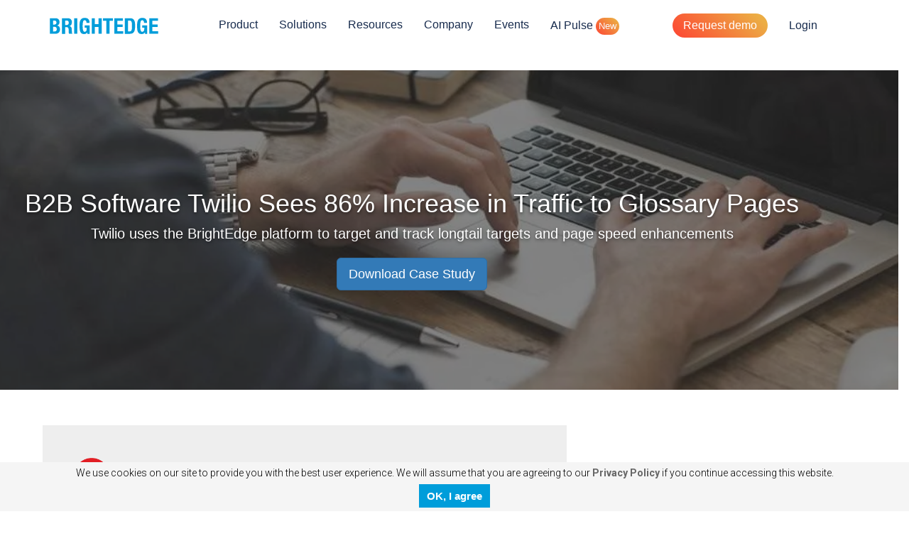

--- FILE ---
content_type: text/html; charset=UTF-8
request_url: https://www.brightedge.com/resources/case-studies/twilio-case-study?utm_source=rachelandreago
body_size: 15301
content:
<!DOCTYPE html>
<html lang="en-gb" dir="ltr" prefix="og: https://ogp.me/ns#">
  <head>
    <meta charset="utf-8" />
<meta name="description" content="Read this SEO case study to find out how Twilio used BrightEdge to target its longtail opportunities and drive an 86% traffic growth on its glossary pages." />

<!-- be_ixf, sdk, gho-->
<meta name="be:sdk" content="php_sdk_1.5.15" />
<meta name="be:timer" content="69ms" />
<meta name="be:orig_url" content="https%3A%2F%2Fwww.brightedge.com%2Fresources%2Fcase-studies%2Ftwilio-case-study%3Futm_source%3Drachelandreago" />
<meta name="be:norm_url" content="https%3A%2F%2Fwww.brightedge.com%2Fresources%2Fcase-studies%2Ftwilio-case-study" />
<meta name="be:capsule_url" content="https%3A%2F%2Fixfd1-api.bc0a.com%2Fapi%2Fixf%2F1.0.0%2Fget_capsule%2Ff00000000295597%2F1690167761" />
<meta name="be:api_dt" content="Zy_2026;Zm_01;Zd_20;Zh_07;Zmh_54;p_epoch:1768895676260" />
<meta name="be:mod_dt" content="Zy_2026;Zm_01;Zd_20;Zh_07;Zmh_54;p_epoch:1768895676260" />
<meta name="be:diag" content="[base64]/ByIEfkb+JBMNODmbXnfcOzknwxFzKX6fR4J17FzlDVHp1kI3rwOOif//txN6R6joyBqoaBJNHAR0M3Qp71zu5o88j9eZblZUAyD8z/7mJVU2BBcLN1MJSH3piWdJeofoHKFjmj3fBl39Rlcg5RJzR92/QxbKF91EJbBy6Vqpk24DfHzZ2cif6UuOaxg4o4Q8gR28x0VJk7dqdVg4QLQJyklWrKh4iRj9q+f++fP0KhezoZ4WT8oK9r0yyzm0n46OnfF/1YUuFj7d5rpBXxVdbFriy1rIiHj72TwzF+fixGWUtmjl3CFQ/OTxVcALwqsGWBqblOvWy0PlqpBsavtvY1+A7TTyxMx7XzEKVKqXSkrnSr9fkXrNr2nQcF7wAuk18+PaP2JMG9vIpsleR6dYRBQgvXJtKoPfRIgvc5DVdTIbx9gG5Xsog7OnvDSQPRrapS/DF0TA+pmMoY2ROghtqtTqEyx6tCq2HqFZYfJwDk56U2Agn5sa0ld+nWrSiFrlCoW3ZxmJaGq25rjNPn9MPd4S30vi99G9kqWWZL5f5r+OMYiw5QsbsrRNn6JpUZdDME2VLBFaIShFhA3rVTTsS4yVoC4D6Dm36ZgNfU4iZRufyv856NayWWFhdmUooRyoNl/soD7pxVC+Nu21GJf0iPHDcl5/4BEQTKWU2Q3+h/5xWAEVuUrIursS7Q7FHTcYsdD6vp1nQ6xe0aEYqxzqIfNwCPjHFl4rFxLAqkOEZ5U6ZkTiviNeUwgBK/jcgmoTAMPOf7TpKOFL/HxfMayUcD7CfmasDQdYhd9pA2FgyGV9+t5c+0CU6bkjJHPMV74Ls8COack4E7FMWAtKtvdPfAkaVi59N6pWZqZC31jiuZHMa397vuQ4E1+aWmZmB4KJhQzOAxtHbYBWIlh19xCz//pfwxYZ5OQLHCDsCJwPyeW5X9hKQE1VtC33DfdpHpWE6ro2Nd/UbwNK7FkZkjxRBvweX3cCQ4ERhZ3zFAEuogs91TYCb2MrcPETvEd8qHbUpZd7R/jH5NVPohqcYfNgeYr1UwVY99Xxid7ajOZwifQuUXbZ51k5VuZUpa8EliaGc7T2Mvqu+oNq5gh5+Aysdj8r+UzmIBL8laBo0FPD+bgBj2caxgjoR5d7EiqKXku3iMC7C9fLaig+EHqm+dM5P8xW9ol+BN4QINQ0wlooP/HjIxPatvoaf42wd1swb15EKk7fMYZirUIE6BHETYG3cH7ySqnl6Bt9g2wlXll13ElSk8Cd8jmlRC2Jf7RMjqnfOcAwOnHev6ziCL0k56X9s++zcVEk12qwx4JMgvssAY1XEHX9X6ZYFXt/TBN7eeHyBTGfrMkQcHkvmxPS8/yhxiJEZRaaJb7PKebOrux4H0IRMr7bdJ1bV0D7S0YTD3zJ19mXmv7Ik9+/FWRyaPdlvOlPAhxOq9dWAhxAyJqo+POkSl44+DVMT6j10xRWfvjBwfIyAgwa1IP7nNwhPU9glwG/BrnW9FMx/jClevF6JzYM2W3nqQ775/8Iy6n26O1oThXS15FKo798P129Dujm/WJ1q3V68UCGeOU3obfRJGZ38ybmDD+RnVwASf5jJq5rGcOzX8ogdwNNgEA9P9zieKfv7n0SHCPNRWdB0xJFRTWFBu4wLWcwe3yIVjO7KUeq14wE7/3nq1Pxq9zmyguUtIl6/ijS969EmTAG9blUAKlTOHYQq47EfFRxQ4ZVkQ0KXzGgoSgbzDz23koGEfTr0qNW1DDHIOWwUifd0YpZXlfXRX7L/Kte+uvHodjsaJQ3Wc12SR4Ix9GLdF19djSpDM+fqmeTIkaHfxTkEOqhg4eXUsRotfmTPM0ID7J/itIrMDTjMZVZCzZcminZrnTiP5ya/mBCUuN1D/V380ZCXFfUOyGkYoVvxMfhiiR+HC4sxMmnaOKKEn0QRLdh2NrPgwRj+XB3mCQf4qAbwxtYer0POYZMCujC2z3kU3HbqMDCsyRI/[base64]/3lhoeZ6RVvsfEyoFz7zX46sLpZC5j4FuwvijJrRhdu7L3PwXU3/O1TAZ+unz6ibezZGSd4JbDqE5Och8jueh5TC7hpSrOZUrRllYAvrh8//uv2K7k6wv+9j6C67T/XNfMOhEibMNjVSxAsziu2ZmcTlwt5693DarBSr4tai5u+ZdqQwn835sPQ+Y+WXiGTM88BuN3UlMuyP2zx66FlbSTIuVB1DcnQOQvUwg==" />
<meta name="be:messages" content="false" />
<style>
  .be-ix-link-block{clear:both;margin:20px auto;max-width:1200px;}
  .be-ix-link-block .be-label{margin: auto 0.75em; display: block; font-size:2rem; padding-bottom: 1rem;}
  .be-ix-link-block .be-related-link-container{background:#f5f5f5;-webkit-align-content:stretch;-ms-align-content:stretch;align-content:stretch;-webkit-align-items:stretch;-ms-align-items:stretch;align-items:stretch;display:-webkit-flex;display:-ms-flexbox;display:-ms-flex;display:flex;-webkit-flex-wrap:wrap;-ms-flex-wrap:wrap;flex-wrap:wrap;-webkit-justify-content:space-between;-ms-justify-content:space-between;justify-content:space-between;    }
  .be-ix-link-block .be-related-link-container .be-related-link{-webkit-flex-direction:column;-ms-flex-direction:column;flex-direction:column;display:-webkit-flex;display:-ms-flexbox;display:-ms-flex;display:flex;background:#fff;border:1px solid #eee;min-height:155px;text-decoration:none!important;transition:all .2s ease-in;border-radius: 40px;}
  @media (max-width:767px) {
  .be-ix-link-block .be-related-link-container .be-related-link{margin:1% 0;padding:4% 3%;width:100%}
  }
  @media (min-width:768px) {
  .be-ix-link-block .be-related-link-container .be-related-link{margin:20px;padding:2%;width:29%}
  }
  .be-ix-link-block .be-related-link-container .be-related-link:nth-child(2n+1){-webkit-flex:2 1 auto;-ms-flex:2 1 auto;flex:2 1 auto}
  .be-ix-link-block .be-related-link-container .be-related-link:nth-child(n+1){-webkit-flex:1 2 auto;-ms-flex:1 2 auto;flex:1 2 auto}
  .be-ix-link-block .be-related-link-container .be-related-link:hover{box-shadow:0 3px 15px 0 rgba(0,0,0,.1)}
  .be-ix-link-block .be-related-link-container .be-related-link:hover .headline{ color: #333333;}
  .be-ix-link-block .be-related-link-container .be-related-link .desc,.be-ix-link-block .be-related-link-container .be-related-link .headline{margin:0;padding:0}
  .be-ix-link-block .be-related-link-container .be-related-link .headline{background:0 0;border:0;font-size:1.3em;line-height:1.2em;margin-bottom:.6em;transition:all .2s ease-in;    color: #333333;}
  .be-ix-link-block .be-related-link-container .be-related-link .desc{    color: #666666;font-family: 'Roboto', 'Helvetica Neue Light Condensed', Helvetica, Arial, sans-serif; font-weight: 300; font-size: 1em;  line-height: 1.5em;}
</style>

<script  id="be-app-script" data-testmode="false" data-delay='0' data-customerid="f00000000295597" src="https://app-cf.bc0a.com/corejs/be-app.js"></script>


<script  id="marvel" data-cname="images-cdn.brightedge.com" data-customerid="f00000000295597" src="https://marvel-b2-cdn.bc0a.com/marvel.js"></script>

<script>
;(function() {
	var becookiescript = document.createElement("script");
	becookiescript.type = "text/javascript";
	becookiescript.async = true;
	becookiescript.id="becookiebarscriptid";
	becookiescript.setAttribute("data-customerid","f00000000295597");
  becookiescript.setAttribute("data-testmode","false");
	becookiescript.setAttribute("data-cookielinkurl","https://www.brightedge.com/privacy");
  becookiescript.setAttribute("data-fullhtmltext","<div id='becookiebarpanelid' style='width:100%;border-radius: 0px; text-align: center;background: whitesmoke; display:inline-flex; position: fixed; bottom: 0;right: 0;z-index: 10000;font-size: small;opacity: 100%;'><div style='width:100%;'><div><p id='becookiebartextid' style='color:#000000;margin:5px 0;font-size:14px;'>We use cookies on our site to provide you with the best user experience. We will assume that you are agreeing to our<span tabindex='1' aria-label='Read Privacy Policy' role='link' id='bepolicylinktextid' style='display:inline-block; color:#666666;cursor: pointer;font-weight:bold;font-size:14px;' onclick='becookielinktextclicked()'>&nbsp;Privacy Policy</span> if you continue accessing this website.</p></div><div style='display: inline-flex;'><p style='margin:0;'></p><div id='becookiebarprefbuttonid' tabindex='2' aria-label='Manage Cookies' role='button' style='display:none;font-weight:bold;font-size:15px; border-radius: 0;border: 1px solid #009dda; width: 130px;background:#009dda; color:#ffffff;padding: 5px;margin: auto;cursor: pointer; margin-right: 10px;' href='#' onclick='beConsentPrefOpenPopup()'>Manage Cookies</div><div id='becookiebarbuttonid' tabindex='3' aria-label='Accept Privacy Policy' role='button' style='font-weight:bold;font-size:15px; border-radius: 0;border: 1px solid #009dda; width: 100px;background:#009dda; color:#ffffff;padding: 5px;margin: auto;cursor: pointer;' href='#' onclick='beacceptcookie()'>OK, I agree</div><p style='margin:0;'></p></div></div></div>");
  becookiescript.setAttribute("data-mobilefullhtmltext","<style>p# becookiebartextid { font - size: 11px }@ media only screen and(max - width: 320px) { p# becookiebartextid { font - size: 9.7px } }</style><div id='becookiebarpanelid' style='width:100%;border-radius: 0px; text-align: center;background: whitesmoke; display: block; position: fixed; bottom: 0;right: 0;z-index: 10000;font-size: small;opacity: 100%;'><div style='margin: 0 0.15em -0.2em 0.15em;'><p id='becookiebartextid' style='color:#000000;margin: 3px;font-size:11px;'>We use cookies on our site to provide you with the best user experience. We will assume that you are agreeing to our Privacy Policy if you continue accessing this website.<span tabindex='1' aria-label='Read Privacy Policy' role='link' id='bepolicylinktextid' style='color:#666666;cursor: pointer;margin-left: 2px;line-height: 20px; display: inline-block;font-weight:bold;font-size:12px;' onclick='becookielinktextclicked()'>Read Privacy Policy</span></p></div><div style='display:inline-flex;'><div id='becookiebarprefbuttonid' tabindex='2' aria-label='Manage Cookies' role='button' style='display:none;font-weight:bold;font-size:13px;border-radius: 0;border: 1px solid #009dda; width: 110px;background:#009dda; color:#ffffff;padding: 0; margin: 10px 5px 5px;cursor: pointer;' href='#' onclick='beConsentPrefOpenPopup()'>Manage Cookies</div ><div id='becookiebarbuttonid' tabindex='3' aria-label='Accept Privacy Policy' role='button' style='font-weight:bold;font-size:13px;border-radius: 0;border: 1px solid #009dda; width: 100px;background:#009dda; color:#ffffff;padding: 0; margin: 10px 0 5px;cursor: pointer;' href='#' onclick='beacceptcookie()'>OK, I agree</div ></div></div>");
  becookiescript.setAttribute("data-control",`function beCookieBarCustomJs(){becookielog("running cookiebar custom js"); function beCookieHandleAlignments(){var becookiebar=document.querySelector("#becookiebarid"); if (window.getComputedStyle(becookiebar).display !="none"){if (document.querySelector("#block-block-34")) document .querySelector("#block-block-34") .classList.add("be-bottom-margin");}else{if (document.querySelector("#block-block-34")) document .querySelector("#block-block-34") .classList.remove("be-bottom-margin");}}function beCookieShowPanel(){var becookie_panel=document.querySelector("#becookiebarpanelid"); if (becookie_panel){becookie_panel.style.visibility="visible";}}var becookie_stylesheet_interval=window.setInterval(function (){var becookiebar=document.querySelector("#becookiebarid"); if (becookiebar){becookieAddStylesheet( ".be-bottom-margin{margin-bottom: 80px!important;}", "screen and (min-width: 1051px)" ); becookieAddStylesheet( ".be-bottom-margin{margin-bottom: 100px!important;}", "screen and (max-width: 1050px)" ); becookieAddStylesheet( ".be-bottom-margin{margin-bottom: 120px!important;}", "screen and (max-width: 500px)" ); window.setInterval(function (){beCookieShowPanel(); beCookieHandleAlignments();}); clearInterval(becookie_stylesheet_interval);}}, 100); window.setTimeout(function (){clearInterval(becookie_stylesheet_interval);}, 15000);}beCookieBarCustomJs();`);
  becookiescript.src = "https://cta-cf.bc0a.com/compliance/becookiebar-v2.js";
	var s = document.getElementsByTagName("script")[0];
	s.parentNode.insertBefore(becookiescript, s);
})();
</script>

<script
  type="text/javascript"
  id="be-consentpref-script"
  data-testmode="false"
  data-enable-gdpr="true"
  data-customerid="f00000000295597"
  src="https://consents-cf.bc0a.com/consentpref/js/consentpref_f00000000295597.js"
  data-fullhtmltext="<div id='beconsentprefpopupid' style='display: none; position: fixed; z-index: 100000; left: 0px; width: 100%; height: 110%; top: -10%; overflow: auto; background-color: rgba(0, 0, 0, 0.6);'><div id='beconsentprefcontainer' style='position: relative;background-color: #fefefe;margin: 25vh auto 3vh;padding: 20px;border: none;width: 90%;max-width: 650px;height: auto;min-height: 560px;border-radius: 15px;color: #666666;font-size: 12px;box-sizing: border-box;box-shadow: 10px 17px 20px 0px #171717;'> <button style='position: absolute;top: 5px;right: 5px;color: inherit;font-size: 30px;font-weight: 100;font-family: none;cursor:pointer;background: none;border: none;padding: 5px;margin: 0;line-height: 15px;' onclick='beConsentPrefClosePopup()' tabindex='-1' aria-label='Close privacy settings popup'>×</button><div class='beconsentprefheader' style='margin-top: 15px;text-align: center;border-bottom: 1px solid #afafaf;'><div class='beconsentpreftitle' style='width: 100%;font-size: 22px;font-weight: 600;color: inherit;'></div><p class='beconsentprefheading' style='text-align: center;font-size: 14px;margin: 15px 0;color: inherit;'></p></div><div class='beconsentprefbody' style=' text-align: left;'><div id='beconsentpref-required' role='group' aria-label='' style=' border-bottom: 1px solid #afafaf; padding: 0 0 15px 0; position: relative;'><h3 class='beconsentprefheading' style=''>Required Cookies</h3> <span class='beconsentprefdesc' style=''></span><div style=' display: flex; justify-content: space-between;'> <a class='beconsentpreftoggleview' onclick='beConsentPrefToggleView(1)' href='javascript:;' role='button' aria-label='View Required Cookies collapsed' style=''>View Details</a><div class='beconsentprefswitch' data-active='yes' aria-label='Switch' role='listbox' style='min-width:50px;'> <button class='be_consentpref_button_no' role='option' tabindex='0' aria-label='Required Cookies choice: no' style='cursor:not-allowed; display:none;'>NO</button> <button class='be_consentpref_button_yes' role='option' tabindex='0' aria-label='Required Cookies choice: yes' style=''>YES</button></div></div><div class='beconsentprefdetails' style='display:none; width: 100%; margin: 5px 0px 0px; box-sizing: border-box;'><table style=''><thead style=' height: 30px; box-sizing: border-box; font-size: 11px;'><tr style='width: 100%;box-sizing: border-box;background: #d8d8d8;'><th style='text-align: center;'>Company</th><th style='text-align: center;'>Description</th></tr></thead><tbody style=''></tbody></table></div></div><div id='beconsentpref-reporting' role='group' aria-label='' style=' border-bottom: 1px solid #afafaf; padding: 0 0 15px 0; position: relative;'><h3 class='beconsentprefheading' style=''>Functional Cookies</h3> <span class='beconsentprefdesc' style=''></span><div style=' display: flex; justify-content: space-between;'> <a class='beconsentpreftoggleview' href='javascript:;' onclick='beConsentPrefToggleView(2)' role='button' aria-label='View Details: Functional Cookies collapsed' style=''>View Details</a><div class='beconsentprefswitch' data-active='yes' aria-label='Switch' role='listbox' style=''> <button class='be_consentpref_button_no' onclick='beConsentPrefToggleOpt(event)' role='option' tabindex='0' aria-label='Functional Cookies choice: no' style=''>NO</button> <button class='be_consentpref_button_yes' onclick='beConsentPrefToggleOpt(event)' role='option' tabindex='0' aria-label='Functional Cookies choice: yes' style=''>YES</button></div></div><div class='beconsentprefdetails' style='display:none; width: 100%; margin: 5px 0px 0px; box-sizing: border-box;'><table style=''><thead style=' height: 30px; box-sizing: border-box; font-size: 11px;'><tr style='width: 100%;box-sizing: border-box;background: #d8d8d8;'><th style='text-align: center;'>Company</th><th style='text-align: center;'>Description</th></tr></thead><tbody style=''></tbody></table></div></div><div id='beconsentpref-targeting' role='group' aria-label='' style='position: relative;padding: 0 0 15px 0; border-bottom:1px solid #afafaf;'><h3 class='beconsentprefheading' style=''>Advertising Cookies</h3> <span class='beconsentprefdesc' style=''></span><div style=' display: flex; justify-content: space-between;'> <a class='beconsentpreftoggleview' href='javascript:;' onclick='beConsentPrefToggleView(3)' role='button' aria-label='View Details: Advertising Cookies collapsed' style=''>View Details</a><div class='beconsentprefswitch' data-active='yes' aria-label='Switch' role='listbox' style=''> <button class='be_consentpref_button_no' onclick='beConsentPrefToggleOpt(event)' role='option' tabindex='0' aria-label='Advertising Cookies choice: no' style=''>NO</button> <button class='be_consentpref_button_yes' onclick='beConsentPrefToggleOpt(event)' role='option' tabindex='0' aria-label='Advertising Cookies choice: yes' style=''>YES</button></div></div><div class='beconsentprefdetails' style='display:none; width: 100%; margin: 5px 0px 0px; box-sizing: border-box;'><table style=''><thead style=' height: 30px; box-sizing: border-box; font-size: 11px;'><tr style='width: 100%;box-sizing: border-box;background: #d8d8d8;'><th style='text-align: center;'>Company</th><th style='text-align: center;'>Description</th></tr></thead><tbody style=''></tbody></table></div></div><div class='beconsentprefsubmitdiv' style='margin: 20px 0 0 0; width: 100%; display: flex; justify-content: center; align-items: center; height: 50px;'><button id='beconsentprefacceptall' onclick='beConsentPrefAcceptAll()' style=''>Accept All</button><button id='beconsentprefsubmit' onclick='beConsentPrefSubmit()' style=''>Accept My Choice</button></div></div></div></div>"
  data-mobilefullhtmltext="<div id='beconsentprefpopupid' style='display: none; position: fixed; z-index: 100000; left: 0px; width: 100%; height: 118%; top: -18%; overflow: auto; background-color: rgba(0, 0, 0, 0.6);'><div id='beconsentprefcontainer' style='position: relative;background-color: #fefefe;margin: 25vh auto 3vh;padding: 5px 15px;border: none;width: 90%;max-width: 650px;height: auto;min-height: 460px;border-radius: 15px;color: #666666;font-size: 12px;box-sizing: border-box;box-shadow: 10px 17px 20px 0px #171717;'> <button style='position: absolute;top: 5px;right: 5px;color: inherit;font-size: 30px;font-weight: 100;font-family: none;cursor:pointer;background: none;border: none;padding: 5px;margin: 0;line-height: 15px;' onclick='beConsentPrefClosePopup()' tabindex='-1' aria-label='Close privacy settings popup'>×</button><div class='beconsentprefheader' style='margin-top: 15px;text-align: center;border-bottom: 1px solid #afafaf;'><div class='beconsentpreftitle' style='width: 100%;font-size: 22px;font-weight: 600;color: inherit;'></div><p class='beconsentprefheading' style='text-align: center;font-size: 14px;margin: 5px 0;color: inherit;'></p></div><div class='beconsentprefbody' style=' text-align: left;'><div id='beconsentpref-required' role='group' aria-label='' style=' border-bottom: 1px solid #afafaf; padding: 0 0 5px 0; position: relative;'><h3 class='beconsentprefheading' style=''>Required Cookies</h3> <span class='beconsentprefdesc' style='margin: 0;'></span><div style=' display: flex; justify-content: space-between;'> <a class='beconsentpreftoggleview' onclick='beConsentPrefToggleView(1)' href='javascript:;' role='button' aria-label='View Required Cookies collapsed' style=''>View Details</a><div class='beconsentprefswitch' data-active='yes' aria-label='Switch' role='listbox' style='min-width:50px;'> <button class='be_consentpref_button_no' role='option' tabindex='0' aria-label='Required Cookies choice: no' style='cursor:not-allowed; display:none;'>NO</button> <button class='be_consentpref_button_yes' role='option' tabindex='0' aria-label='Required Cookies choice: yes' style=''>YES</button></div></div><div class='beconsentprefdetails' style='display:none; width: 100%; margin: 5px 0px 0px; box-sizing: border-box;'><table style=''><thead style=' height: 30px; box-sizing: border-box; font-size: 11px;'><tr style='width: 100%;box-sizing: border-box;background: #d8d8d8;'><th style='text-align: center;'>Company</th><th style='text-align: center;'>Description</th></tr></thead><tbody style=''></tbody></table></div></div><div id='beconsentpref-reporting' role='group' aria-label='' style=' border-bottom: 1px solid #afafaf; padding: 0 0 5px 0; position: relative;'><h3 class='beconsentprefheading' style=''>Functional Cookies</h3> <span class='beconsentprefdesc' style=''></span><div style=' display: flex; justify-content: space-between;'> <a class='beconsentpreftoggleview' href='javascript:;' onclick='beConsentPrefToggleView(2)' role='button' aria-label='View Details: Functional Cookies collapsed' style=''>View Details</a><div class='beconsentprefswitch' data-active='yes' aria-label='Switch' role='listbox' style=''> <button class='be_consentpref_button_no' onclick='beConsentPrefToggleOpt(event)' role='option' tabindex='0' aria-label='Functional Cookies choice: no' style=''>NO</button> <button class='be_consentpref_button_yes' onclick='beConsentPrefToggleOpt(event)' role='option' tabindex='0' aria-label='Functional Cookies choice: yes' style=''>YES</button></div></div><div class='beconsentprefdetails' style='display:none; width: 100%; margin: 5px 0px 0px; box-sizing: border-box;'><table style=''><thead style=' height: 30px; box-sizing: border-box; font-size: 11px;'><tr style='width: 100%;box-sizing: border-box;background: #d8d8d8;'><th style='text-align: center;'>Company</th><th style='text-align: center;'>Description</th></tr></thead><tbody style=''></tbody></table></div></div><div id='beconsentpref-targeting' role='group' aria-label='' style='position: relative;padding: 0 0 5px 0; border-bottom:1px solid #afafaf;'><h3 class='beconsentprefheading' style=''>Advertising Cookies</h3> <span class='beconsentprefdesc' style=''></span><div style=' display: flex; justify-content: space-between;'> <a class='beconsentpreftoggleview' href='javascript:;' onclick='beConsentPrefToggleView(3)' role='button' aria-label='View Details: Advertising Cookies collapsed' style=''>View Details</a><div class='beconsentprefswitch' data-active='yes' aria-label='Switch' role='listbox' style=''> <button class='be_consentpref_button_no' onclick='beConsentPrefToggleOpt(event)' role='option' tabindex='0' aria-label='Advertising Cookies choice: no' style=''>NO</button> <button class='be_consentpref_button_yes' onclick='beConsentPrefToggleOpt(event)' role='option' tabindex='0' aria-label='Advertising Cookies choice: yes' style=''>YES</button></div></div><div class='beconsentprefdetails' style='display:none; width: 100%; margin: 5px 0px 0px; box-sizing: border-box;'><table style=''><thead style=' height: 30px; box-sizing: border-box; font-size: 11px;'><tr style='width: 100%;box-sizing: border-box;background: #d8d8d8;'><th style='text-align: center;'>Company</th><th style='text-align: center;'>Description</th></tr></thead><tbody style=''></tbody></table></div></div><div class='beconsentprefsubmitdiv' style='margin: 20px 0 0 0; width: 100%; display: flex; justify-content: center; align-items: center; height: 50px;'><button id='beconsentprefacceptall' onclick='beConsentPrefAcceptAll()' style=''>Accept All</button><button id='beconsentprefsubmit' onclick='beConsentPrefSubmit()' style=''>Accept My Choice</button></div></div></div></div>"
  data-stylesheet="#beconsentprefid table{width: 100%; text-align: center; padding: 0; margin: 0; border-collapse: separate; border-spacing: 3px;} #beconsentprefid table td{padding:0;} #beconsentprefid table td div{line-height:22px; border-bottom:1px solid white; padding:3px 0;} #beconsentprefid table td div:last-child{border-bottom:none !important;} #beconsentprefid .beconsentprefdesc{font-size:14px; line-height: 17px; display: block; margin: 0 0 10px 0;} #beconsentprefid tbody{font-size:12px;} #beconsentprefid .beconsentprefbody .beconsentprefheading{color: #00aec7; font-weight: 500; padding-bottom: 10px; margin: 10px 0 0 0;} #beconsentprefid .beconsentprefswitch{display: inline-flex;justify-content: center;align-items: center;width:fit-content;min-width: 100px;height: 25px;text-align: center;border-radius: 20px;background: #ccc;color: #fff;} #beconsentprefid .beconsentprefswitch > button{flex: 1 1 50%;height: 100%;border-radius: 15px;background: inherit;display: flex;justify-content: center;align-items: center;border: none;padding:3px 10px;white-space:nowrap;color: inherit;cursor: pointer;font-size: 11px;line-height: normal; transition:0.3s all;} #beconsentprefid .beconsentpreftoggleview{display: inline;margin: auto 0;font-weight: 400;color: #00aec7;width: fit-content; visibility: hidden;} #beconsentprefid .beconsentprefsubmitdiv > button{font-weight: 400;height: 70%; padding: 0 10px;margin:0 5px;background: #009dda;color: #fff;border: none;font-size: 15px;border-radius: 5px;word-spacing: 2px;cursor: pointer;}"
  data-pages="*"
  data-findtexts="<a href='/privacy'>Privacy Policy</a> | "
  data-replacementtexts="<a href='/privacy'>Privacy Policy</a> | {Cookie Settings} | "
  data-linkclass=""
  data-linkstyle="cursor: pointer;"
></script>

<script>
(function() {
  var beschemacript = document.createElement('script');
  beschemacript.type = 'text/javascript';
  beschemacript.async = true;
  beschemacript.id="be-schema-script";
  beschemacript.setAttribute("data-customerid","f00000000295597");
  beschemacript.setAttribute("data-testmode","false");
  beschemacript.setAttribute("data-restrict-404","false");
  beschemacript.setAttribute("data-overwrite", "true");
  beschemacript.setAttribute("data-ignorequeryparams", "true");
  beschemacript.setAttribute("data-configpath",'https://schema-cf.bc0a.com/js/schema_f00000000295597.js');
  beschemacript.src = "https://schema-cf.bc0a.com/corejs/be-schema-v3.js";
  var s = document.getElementsByTagName('script')[0];
  s.parentNode.insertBefore(beschemacript, s);
})();
</script>

<meta name="abstract" content="SEO Case Study Twilio Drives 86% Increase in Traffic to Glossary Pages" />
<meta name="keywords" content="SEO Case Study Twilio Drives 86% Increase in Traffic to Glossary Pages" />
<link rel="canonical" href="https://www.brightedge.com/resources/case-studies/twilio-case-study" />
<meta property="og:title" content="B2B Software Twilio Sees 86% Increase in Traffic to Glossary Pages" />
<meta property="og:description" content="Twilio uses the BrightEdge platform to target and track longtail targets and page speed enhancements" />
<meta property="og:image" content="https://videos.brightedge.com/stagging-files/twilio-casestudy-feature.jpg" />
<meta name="Generator" content="Drupal 11 (https://www.drupal.org)" />
<meta name="MobileOptimized" content="width" />
<meta name="HandheldFriendly" content="true" />
<meta name="viewport" content="width=device-width, initial-scale=1.0" />
<link rel="icon" href="/themes/custom/brightedge_theme/favicon.ico" type="image/vnd.microsoft.icon" />
<script>window.a2a_config=window.a2a_config||{};a2a_config.callbacks=[];a2a_config.overlays=[];a2a_config.templates={};</script>

    <title>Twilio Drives 86% Rise in Traffic to Glossary Pages | BrightEdge</title>
    <link rel="stylesheet" media="all" href="/assets-prod/css/css_cZf2upELbOzXGTfJCCwaJivLwAUhw_miqH9WdjESXjs.css?delta=0&amp;language=en-gb&amp;theme=brightedge_theme&amp;include=eJxti8EOAiEMRH8I5We8mwIjSyzUtPWAXy8xe9hkvc3Me0OluNCYkfZwfagMD0lb3Ryl4p5Xx_BoWYX5Jq8j9A0dsbIk4ov55DbqmStM3pphIYsiDtFO3D4I5qQOfTbfzUT2Z-0wo7ruJzKkLH-ao_--X5xmUlk" />
<link rel="stylesheet" media="all" href="/assets-prod/css/css_TtM_DKSKACNNQ_wfTNE5cuUHHVWpwEBwIZB2hGVN8Ts.css?delta=1&amp;language=en-gb&amp;theme=brightedge_theme&amp;include=eJxti8EOAiEMRH8I5We8mwIjSyzUtPWAXy8xe9hkvc3Me0OluNCYkfZwfagMD0lb3Ryl4p5Xx_BoWYX5Jq8j9A0dsbIk4ov55DbqmStM3pphIYsiDtFO3D4I5qQOfTbfzUT2Z-0wo7ruJzKkLH-ao_--X5xmUlk" />
<link rel="stylesheet" media="all" href="https://cdn.jsdelivr.net/npm/bootstrap@5.0.2/dist/css/bootstrap.min.css" />
<link rel="stylesheet" media="all" href="/assets-prod/css/css_ku79MuWudYZ63uP0dsWn8PKx0JxAHPd-rexbzv4x9w8.css?delta=3&amp;language=en-gb&amp;theme=brightedge_theme&amp;include=eJxti8EOAiEMRH8I5We8mwIjSyzUtPWAXy8xe9hkvc3Me0OluNCYkfZwfagMD0lb3Ryl4p5Xx_BoWYX5Jq8j9A0dsbIk4ov55DbqmStM3pphIYsiDtFO3D4I5qQOfTbfzUT2Z-0wo7ruJzKkLH-ao_--X5xmUlk" />
<link rel="stylesheet" media="all" href="https://fonts.googleapis.com/css2?family=Inter:ital,opsz,wght@0,14..32,100..900;1,14..32,100..900&amp;display=swap" />
<link rel="stylesheet" media="all" href="https://fonts.googleapis.com/css2?family=Roboto:ital,wght@0,100;0,300;0,400;0,500;0,700;0,900;1,100;1,300;1,400;1,500;1,700;1,900&amp;display=swap" />
<link rel="stylesheet" media="all" href="/assets-prod/css/css_1Q-sQ8Q9KKAP8D1yWfWf-2iKCPJzBCx0CELl7yuIJ-w.css?delta=6&amp;language=en-gb&amp;theme=brightedge_theme&amp;include=eJxti8EOAiEMRH8I5We8mwIjSyzUtPWAXy8xe9hkvc3Me0OluNCYkfZwfagMD0lb3Ryl4p5Xx_BoWYX5Jq8j9A0dsbIk4ov55DbqmStM3pphIYsiDtFO3D4I5qQOfTbfzUT2Z-0wo7ruJzKkLH-ao_--X5xmUlk" />

    
    <!-- anti-flicker snippet (recommended)  -->
    <style>.async-hide { opacity: 0 !important} </style>
    <!-- Google Tag Manager -->
    <script>(function(w,d,s,l,i){w[l]=w[l]||[];w[l].push({'gtm.start':
    new Date().getTime(),event:'gtm.js'});var f=d.getElementsByTagName(s)[0],
    j=d.createElement(s),dl=l!='dataLayer'?'&l='+l:'';j.async=true;j.src=
    'https://www.googletagmanager.com/gtm.js?id='+i+dl;f.parentNode.insertBefore(j,f);
    })(window,document,'script','dataLayer','GTM-KNMTFP');</script>
    <!-- End Google Tag Manager -->
    
      <!-- Global site tag (gtag.js) - Google Analytics -->
      <script async src="https://www.googletagmanager.com/gtag/js?id=G-ZYYPYBS6WC"></script>
      <script>
        window.dataLayer = window.dataLayer || [];
        function gtag(){dataLayer.push(arguments);}
        gtag('js', new Date());
        gtag('config', 'G-ZYYPYBS6WC');
      </script>
    <!-- End gtag -->
  </head>
  <body class="not-front path-node node-type--content-resource-item">
        <a href="#main-content" class="visually-hidden focusable skip-link">
      Skip to main content
    </a>
    
      <div class="dialog-off-canvas-main-canvas" data-off-canvas-main-canvas>
    <div class="layout-container">

  <header role="banner">
    <div class="navbar navbar-fixed-top be-new-navbar region-header">
      <div class="container">
      <div class="row">
          <div class="region navbar-header region-header">
    <div id="block-brightedge-theme-site-branding" class="block block-system block-system-branding-block">
  
    
    <div class="navbar-header">
          <a href="/" rel="home" class="site-logo navbar-brand">
        <img src="/themes/custom/brightedge_theme/logo.svg" alt="Home" fetchpriority="high" />
      </a>
                <button type="button" class="navbar-toggle collapsed" data-toggle="collapse" data-target="#be-navbar" aria-expanded="false">
      <span class="icon-bar"></span>
      <span class="icon-bar"></span>
      <span class="icon-bar"></span>
    </button>
  </div>
</div>

  </div>

          <div id="be-navbar"  class="region collapse navbar-collapse region-header-primary">
    <div class="nav navbar-nav">
<nav role="navigation" aria-labelledby="block-brightedge-theme-mainnavigation-menu" id="block-brightedge-theme-mainnavigation" class="block block-menu navigation menu--main">
          
  <h2 class="visually-hidden" id="block-brightedge-theme-mainnavigation-menu">Main navigation</h2>
  

        

  
      <ul data-region="header_primary" class="menu nav navbar-nav menu-level-0">
  
                                    
      
      <li class="dropdown active menu-item--expanded" id="be-products-header-nav-tab">
        <a
          href=""
          class="dropdown-toggle"
          data-toggle="dropdown" aria-expanded="false"
        >
          Product
        </a>

                  <section id="be-navbar-nav-pane" class="be-navbar-nav-pane navbar-mega-menu container-fluid">
            <div class="row">
                                            <div class="col-lg-3 col-md-3 col-sm-3">
                  <ul>
                                          <li><p class="title">Analyze</p></li>
                                                                                      <li class="has-fields">
                          <a href="/products/s3/data-cube">
                            <p class="be-nav-pane-point-title">Keyword research</p>
                                                                                                                  
  
  <div class="menu_link_content menu-link-contentmain view-mode-default menu-dropdown menu-dropdown-2 menu-type-default">
              
            <div class="field field--name-field-title field--type-string field--label-hidden field__item">Keyword research</div>
      
            <div class="field field--name-field-sub-title field--type-string field--label-hidden field__item">Find new keyword opportunities</div>
      
            <div class="field field--name-field-is-label field--type-boolean field--label-hidden field__item">On</div>
      
      </div>



                                                      </a>
                        </li>
                                              <li class="has-fields">
                          <a href="/products/s3/share-of-voice">
                            <p class="be-nav-pane-point-title">Competitive analysis</p>
                                                                                                                  
  
  <div class="menu_link_content menu-link-contentmain view-mode-default menu-dropdown menu-dropdown-2 menu-type-default">
              
            <div class="field field--name-field-title field--type-string field--label-hidden field__item">Competitive analysis</div>
      
            <div class="field field--name-field-sub-title field--type-string field--label-hidden field__item">Uncover your competitors’ strategies</div>
      
            <div class="field field--name-field-is-label field--type-boolean field--label-hidden field__item">Off</div>
      
      </div>



                                                      </a>
                        </li>
                                              <li class="has-fields">
                          <a href="/products/instant">
                            <p class="be-nav-pane-point-title">Live trends</p>
                                                                                                                  
  
  <div class="menu_link_content menu-link-contentmain view-mode-default menu-dropdown menu-dropdown-2 menu-type-default">
              
            <div class="field field--name-field-title field--type-string field--label-hidden field__item">Live trends</div>
      
            <div class="field field--name-field-sub-title field--type-string field--label-hidden field__item">Identify real-time search trends</div>
      
            <div class="field field--name-field-is-label field--type-boolean field--label-hidden field__item">Off</div>
      
      </div>



                                                      </a>
                        </li>
                                              <li class="has-fields">
                          <a href="/products/s3/contentiq">
                            <p class="be-nav-pane-point-title">Site audit</p>
                                                                                                                  
  
  <div class="menu_link_content menu-link-contentmain view-mode-default menu-dropdown menu-dropdown-2 menu-type-default">
              
            <div class="field field--name-field-title field--type-string field--label-hidden field__item">Site audit</div>
      
            <div class="field field--name-field-sub-title field--type-string field--label-hidden field__item">Fully detect and fix technical issues</div>
      
            <div class="field field--name-field-is-label field--type-boolean field--label-hidden field__item">Off</div>
      
      </div>



                                                      </a>
                        </li>
                                                            </ul>
                </div>
                              <div class="col-lg-3 col-md-3 col-sm-3">
                  <ul>
                                          <li><p class="title">Optimize</p></li>
                                                                                      <li class="has-fields">
                          <a href="/products/s3/recommendations">
                            <p class="be-nav-pane-point-title">On-page SEO</p>
                                                                                                                  
  
  <div class="menu_link_content menu-link-contentmain view-mode-default menu-dropdown menu-dropdown-2 menu-type-default">
              
            <div class="field field--name-field-title field--type-string field--label-hidden field__item">On-page SEO</div>
      
            <div class="field field--name-field-sub-title field--type-string field--label-hidden field__item">Get prioritized SEO recommendations</div>
      
            <div class="field field--name-field-is-label field--type-boolean field--label-hidden field__item">Off</div>
      
      </div>



                                                      </a>
                        </li>
                                              <li class="has-fields">
                          <a href="/products/content-advisor">
                            <p class="be-nav-pane-point-title">Content creation</p>
                                                                                                                  
  
  <div class="menu_link_content menu-link-contentmain view-mode-default menu-dropdown menu-dropdown-2 menu-type-default">
              
            <div class="field field--name-field-title field--type-string field--label-hidden field__item">Content creation</div>
      
            <div class="field field--name-field-sub-title field--type-string field--label-hidden field__item">Accelerate new content creation with AI</div>
      
            <div class="field field--name-field-is-label field--type-boolean field--label-hidden field__item">Off</div>
      
      </div>



                                                      </a>
                        </li>
                                              <li class="has-fields">
                          <a href="/products/autopilot">
                            <p class="be-nav-pane-point-title">Content optimization</p>
                                                                                                                  
  
  <div class="menu_link_content menu-link-contentmain view-mode-default menu-dropdown menu-dropdown-2 menu-type-default">
              
            <div class="field field--name-field-title field--type-string field--label-hidden field__item">Content optimization</div>
      
            <div class="field field--name-field-sub-title field--type-string field--label-hidden field__item">Leverage AI to optimize your entire website</div>
      
            <div class="field field--name-field-is-label field--type-boolean field--label-hidden field__item">Off</div>
      
      </div>



                                                      </a>
                        </li>
                                              <li class="has-fields">
                          <a href="/products/s3/copilot">
                            <p class="be-nav-pane-point-title">SEO Copilot</p>
                                                                                                                  
  
  <div class="menu_link_content menu-link-contentmain view-mode-default menu-dropdown menu-dropdown-2 menu-type-default">
              
            <div class="field field--name-field-title field--type-string field--label-hidden field__item">SEO Copilot</div>
      
            <div class="field field--name-field-sub-title field--type-string field--label-hidden field__item">Boost performance with a personal AI assistant</div>
      
            <div class="field field--name-field-is-label field--type-boolean field--label-hidden field__item">Off</div>
      
      </div>



                                                      </a>
                        </li>
                                                            </ul>
                </div>
                              <div class="col-lg-3 col-md-3 col-sm-3">
                  <ul>
                                          <li><p class="title">Measure</p></li>
                                                                                      <li class="has-fields">
                          <a href="/products/s3/storybuilder">
                            <p class="be-nav-pane-point-title">Custom reporting</p>
                                                                                                                  
  
  <div class="menu_link_content menu-link-contentmain view-mode-default menu-dropdown menu-dropdown-2 menu-type-default">
              
            <div class="field field--name-field-title field--type-string field--label-hidden field__item">Custom reporting</div>
      
            <div class="field field--name-field-sub-title field--type-string field--label-hidden field__item">Simplify reporting with tailored dashboards</div>
      
            <div class="field field--name-field-is-label field--type-boolean field--label-hidden field__item">Off</div>
      
      </div>



                                                      </a>
                        </li>
                                              <li class="has-fields">
                          <a href="/products/s3/site-report">
                            <p class="be-nav-pane-point-title">Traffic reporting</p>
                                                                                                                  
  
  <div class="menu_link_content menu-link-contentmain view-mode-default menu-dropdown menu-dropdown-2 menu-type-default">
              
            <div class="field field--name-field-title field--type-string field--label-hidden field__item">Traffic reporting</div>
      
            <div class="field field--name-field-sub-title field--type-string field--label-hidden field__item">Track site traffic across all channels</div>
      
            <div class="field field--name-field-is-label field--type-boolean field--label-hidden field__item">Off</div>
      
      </div>



                                                      </a>
                        </li>
                                              <li class="has-fields">
                          <a href="/products/s3/keyword-reporting">
                            <p class="be-nav-pane-point-title">Keyword reporting</p>
                                                                                                                  
  
  <div class="menu_link_content menu-link-contentmain view-mode-default menu-dropdown menu-dropdown-2 menu-type-default">
              
            <div class="field field--name-field-title field--type-string field--label-hidden field__item">Keyword reporting</div>
      
            <div class="field field--name-field-sub-title field--type-string field--label-hidden field__item">Track your most valuable keywords</div>
      
            <div class="field field--name-field-is-label field--type-boolean field--label-hidden field__item">Off</div>
      
      </div>



                                                      </a>
                        </li>
                                              <li class="has-fields">
                          <a href="/products/s3/page-reporting">
                            <p class="be-nav-pane-point-title">Page reporting</p>
                                                                                                                  
  
  <div class="menu_link_content menu-link-contentmain view-mode-default menu-dropdown menu-dropdown-2 menu-type-default">
              
            <div class="field field--name-field-title field--type-string field--label-hidden field__item">Page reporting</div>
      
            <div class="field field--name-field-sub-title field--type-string field--label-hidden field__item">Analyze high-converting pages</div>
      
            <div class="field field--name-field-is-label field--type-boolean field--label-hidden field__item">Off</div>
      
      </div>



                                                      </a>
                        </li>
                                                            </ul>
                </div>
              
                            <div class="col-lg-3 col-md-3 col-sm-3 be-navpane-last-col">
                <div class="row">
                                      <div class="col-12">
                      <ul>
                                                  <li><p class="title">Platform capabilities</p></li>
                                                                                                      <li class="has-fields">
                              <a href="/products">
                                <p class="be-nav-pane-point-title">Overview</p>
                                                                                                                                  
  
  <div class="menu_link_content menu-link-contentmain view-mode-default menu-dropdown menu-dropdown-2 menu-type-default">
              
            <div class="field field--name-field-is-label field--type-boolean field--label-hidden field__item">On</div>
      
      </div>



                                                              </a>
                            </li>
                                                      <li class="has-fields">
                              <a href="/solutions/insights">
                                <p class="be-nav-pane-point-title">AI Driven SEO</p>
                                                                                                                                  
  
  <div class="menu_link_content menu-link-contentmain view-mode-default menu-dropdown menu-dropdown-2 menu-type-default">
              
            <div class="field field--name-field-is-label field--type-boolean field--label-hidden field__item">Off</div>
      
      </div>



                                                              </a>
                            </li>
                                                      <li class="has-fields">
                              <a href="/solutions/mobile">
                                <p class="be-nav-pane-point-title">Mobile SEO</p>
                                                                                                                                  
  
  <div class="menu_link_content menu-link-contentmain view-mode-default menu-dropdown menu-dropdown-2 menu-type-default">
              
            <div class="field field--name-field-is-label field--type-boolean field--label-hidden field__item">Off</div>
      
      </div>



                                                              </a>
                            </li>
                                                      <li class="has-fields">
                              <a href="/products/local-seo">
                                <p class="be-nav-pane-point-title">Local SEO</p>
                                                                                                                                  
  
  <div class="menu_link_content menu-link-contentmain view-mode-default menu-dropdown menu-dropdown-2 menu-type-default">
              
            <div class="field field--name-field-is-label field--type-boolean field--label-hidden field__item">Off</div>
      
      </div>



                                                              </a>
                            </li>
                                                      <li class="has-fields">
                              <a href="/products/integrations">
                                <p class="be-nav-pane-point-title">Integrations</p>
                                                                                                                                  
  
  <div class="menu_link_content menu-link-contentmain view-mode-default menu-dropdown menu-dropdown-2 menu-type-default">
              
            <div class="field field--name-field-is-label field--type-boolean field--label-hidden field__item">Off</div>
      
      </div>



                                                              </a>
                            </li>
                                                                        </ul>
                    </div>
                                      <div class="col-12">
                      <ul>
                                                  <li><p class="title">New Capabilities</p></li>
                                                                                                      <li class="has-fields">
                              <a href="/ai-catalyst">
                                <p class="be-nav-pane-point-title">AI Catalyst</p>
                                                                                                                                  
  
  <div class="menu_link_content menu-link-contentmain view-mode-default menu-dropdown menu-dropdown-2 menu-type-default">
              
            <div class="field field--name-field-is-label field--type-boolean field--label-hidden field__item">On</div>
      
      </div>



                                                              </a>
                            </li>
                                                      <li class="has-fields">
                              <a href="/chrome-extension">
                                <p class="be-nav-pane-point-title">Chrome Extension</p>
                                                                                                                                  
  
  <div class="menu_link_content menu-link-contentmain view-mode-default menu-dropdown menu-dropdown-2 menu-type-default">
              
            <div class="field field--name-field-is-label field--type-boolean field--label-hidden field__item">On</div>
      
      </div>



                                                              </a>
                            </li>
                                                                        </ul>
                    </div>
                                  </div>
              </div>
            </div>
          </section>
        
                                                      </li>
                                        
      
      <li class="dropdown">
        <a
          href=""
          class="dropdown-toggle"
          data-toggle="dropdown" aria-expanded="false"
        >
          Solutions
        </a>

        
                              <ul class="dropdown-menu">
                
  
                                    
      
      <li>
        <a
          href="/connect-content-and-seo"
          class=""
          
        >
          Overview
        </a>

        
              </li>
                                        
      
      <li>
        <a
          href="/solutions/b2b-marketing"
          class=""
          
        >
          B2B Solutions
        </a>

        
              </li>
                                        
      
      <li>
        <a
          href="/solutions/datamind"
          class=""
          
        >
          DataMind
        </a>

        
              </li>
                                        
      
      <li>
        <a
          href="/solutions/insights"
          class=""
          
        >
          Insights
        </a>

        
              </li>
                                        
      
      <li>
        <a
          href="/solutions/keyword-research-prioritization"
          class=""
          
        >
          Keyword research
        </a>

        
              </li>
                                        
      
      <li>
        <a
          href="/solutions/mobile"
          class=""
          
        >
          Mobile
        </a>

        
              </li>
                                        
      
      <li>
        <a
          href="/connect-content-and-seo"
          class=""
          
        >
          Connect content & SEO
        </a>

        
              </li>
                                        
      
      <li>
        <a
          href="/win-at-seo"
          class=""
          
        >
          Win at SEO
        </a>

        
              </li>
                                        
      
      <li>
        <a
          href="/succeed-with-brightedge"
          class=""
          
        >
          Succeed with BrightEdge
        </a>

        
              </li>
                                        
      
      <li>
        <a
          href="/enterprise-seo"
          class=""
          
        >
          Enterprise SEO
        </a>

        
              </li>
      
  
            </ul>
                        </li>
                                        
      
      <li class="dropdown">
        <a
          href=""
          class="dropdown-toggle"
          data-toggle="dropdown" aria-expanded="false"
        >
          Resources
        </a>

        
                              <ul class="dropdown-menu">
                
  
                                    
      
      <li>
        <a
          href="/resources"
          class=""
          
        >
          Overview
        </a>

        
              </li>
                                        
      
      <li>
        <a
          href="/blog/seo-guides"
          class=""
          
        >
          SEO guides
        </a>

        
              </li>
                                        
      
      <li>
        <a
          href="/resources/case-studies"
          class=""
          
        >
          Case studies
        </a>

        
              </li>
                                        
      
      <li>
        <a
          href="/resources/whitepapers"
          class=""
          
        >
          White papers & POVs
        </a>

        
              </li>
                                        
      
      <li>
        <a
          href="/resources/research-reports"
          class=""
          
        >
          Research reports
        </a>

        
              </li>
                                        
      
      <li>
        <a
          href="/resources/testimonials"
          class=""
          
        >
          Customer stories
        </a>

        
              </li>
                                        
      
      <li>
        <a
          href="/resources/webinars"
          class=""
          
        >
          Webinars
        </a>

        
              </li>
                                        
      
      <li>
        <a
          href="/resources/weekly-ai-search-insights"
          class=""
          
        >
          Weekly AI Insights
        </a>

        
              </li>
                                        
      
      <li>
        <a
          href="/resources/organic-search-roi-opportunity-calculator"
          class=""
          
        >
          ROI calculator
        </a>

        
              </li>
                                        
      
      <li>
        <a
          href="/resources/videos"
          class=""
          
        >
          Videos
        </a>

        
              </li>
                                        
      
      <li>
        <a
          href="/resources/checklists"
          class=""
          
        >
          Checklists
        </a>

        
              </li>
                                        
      
      <li>
        <a
          href="/resources/quizzes"
          class=""
          
        >
          Quizzes
        </a>

        
              </li>
                                        
      
      <li>
        <a
          href="/glossary"
          class=""
          
        >
          SEO glossary
        </a>

        
              </li>
                                        
      
      <li>
        <a
          href="/blog"
          class=""
          
        >
          Blog
        </a>

        
              </li>
      
  
            </ul>
                        </li>
                                        
      
      <li class="dropdown">
        <a
          href=""
          class="dropdown-toggle"
          data-toggle="dropdown" aria-expanded="false"
        >
          Company
        </a>

        
                              <ul class="dropdown-menu">
                
  
                                    
      
      <li>
        <a
          href="/about"
          class=""
          
        >
          About Us
        </a>

        
              </li>
                                        
      
      <li>
        <a
          href="/trust"
          class=""
          
        >
          Trust
        </a>

        
              </li>
                                        
      
      <li>
        <a
          href="/about/leadership"
          class=""
          
        >
          Leadership
        </a>

        
              </li>
                                        
      
      <li>
        <a
          href="/about/news"
          class=""
          
        >
          News
        </a>

        
              </li>
                                        
      
      <li>
        <a
          href="/about/press-releases"
          class=""
          
        >
          Press Releases
        </a>

        
              </li>
                                        
      
      <li>
        <a
          href="/agencies"
          class=""
          
        >
          Agency Info
        </a>

        
              </li>
                                        
      
      <li>
        <a
          href="/contact-us"
          class=""
          
        >
          Contact Us
        </a>

        
              </li>
                                        
      
      <li>
        <a
          href="/about/office-locations"
          class=""
          
        >
          Office Locations
        </a>

        
              </li>
                                        
      
      <li>
        <a
          href="/careers"
          class=""
          
        >
          Careers
        </a>

        
              </li>
      
  
            </ul>
                        </li>
                                        
      
      <li class="dropdown">
        <a
          href=""
          class="dropdown-toggle"
          data-toggle="dropdown" aria-expanded="false"
        >
          Events
        </a>

        
                              <ul class="dropdown-menu">
                
  
                                    
      
      <li>
        <a
          href="/events"
          class=""
          
        >
          All Events
        </a>

        
              </li>
                                        
      
      <li>
        <a
          href="/Spark26-live"
          class=""
          
        >
          SPARK MAR 26
        </a>

        
              </li>
                                        
      
      <li>
        <a
          href="/spark25-optimize-for-ai-once-win-everywhere"
          class=""
          
        >
          SPARK SEP 25
        </a>

        
              </li>
                                        
      
      <li>
        <a
          href="/spark25"
          class=""
          
        >
          SPARK APR 25
        </a>

        
              </li>
                                        
      
      <li>
        <a
          href="/brightedge-spark"
          class=""
          
        >
          SPARK Nov 24
        </a>

        
              </li>
                                        
      
      <li>
        <a
          href="/SHARE23"
          class=""
          
        >
          SHARE Nov 23
        </a>

        
              </li>
                                        
      
      <li>
        <a
          href="/share22"
          class=""
          
        >
          SHARE May 22
        </a>

        
              </li>
      
  
            </ul>
                        </li>
                                        
      
      <li>
        <a
          href="/brightedge-ai-pulse"
          class=""
          
        >
          AI Pulse <span class="new">New </span>
        </a>

        
              </li>
      
      </ul>
  

  </nav>
</div>
<div id="block-brightedge-theme-brightedgecontentblock" class="block block-brightedge-content block-brightedge-content-block">
  
    
      
      <ul class="nav navbar-nav navbar-right hidden-xs">
        <li class="">
          <a href="/requestademo">
            <button class="be-btn-new" id="beNavBtnNew">Request demo</button>
          </a>
        </li>
        <li class="">
          <a href="/secure/login">Login</a>
        </li>
      </ul>
    
  </div>

  </div>

        </div>
      </div>
    </div>
  </header>

    <div class="region region-content-top">
    <div id="block-brightedge-theme-announcementbanner" class="block block-brightedge-content block-announcement-banner-block">
  
    
      <div class="col-xs-12 visible-xs head-request-demo">
  <a href="/requestademo">Request a demo</a>
</div>

  </div>

  </div>

  
  

  

  

  

  <main role="main">
    <a id="main-content" tabindex="-1"></a>
    <div class="layout-content">
      <div class="container-fluid row">
              <div class="content-container col-xs-12 p-0">
            <div class="region region-content">
    <div data-drupal-messages-fallback class="hidden"></div><div id="block-brightedge-theme-system-main" class="block block-system block-system-main-block">
  
    
      

<div id="content" class="column content-resource-hero-container">
<div class="article-wrapper ">

      <div class="hero-container">
        <div class="hero-overlay"></div>
                                                    <div class="hero-image"
              style='background-image: url("https://videos.brightedge.com/assets/website/general-pages/Case-Studies/twilio-featured.jpg");'
              data-bg="https://videos.brightedge.com/assets/website/general-pages/Case-Studies/twilio-featured.jpg">
          </div>
    

    <script>
      document.addEventListener('DOMContentLoaded', () => {
        const hero = document.querySelector('.hero-image');
        if (!hero) return;
        const img = new Image();
        const url = hero.style.backgroundImage.slice(5, -2);
        img.src = url;
        img.onerror = () => hero.style.backgroundImage = `url(${hero.dataset.fallback})`;
      });
    </script>

      <div class="title-container">
          <div class="inner row">
            <div class="">
                <h1 class="title">
                  B2B Software Twilio Sees 86% Increase in Traffic to Glossary Pages
                </h1>
                <h2 class="subtitle mt-0">
                  Twilio uses the BrightEdge platform to target and track longtail targets and page speed enhancements                            
                </h2>

                                                <div class="download-link" data-be-agent="processed">
                    <a href="https://www.brightedge.com/sites/default/files/Twiliocase.pdf" target="_blank" class="btn btn-lg download-btn btn-primary">Download Case Study</a>
                  </div>
                                          </div>
          </div>
      </div>
    </div>
  

  <div class="content-container col-xs-12 resource-container   maxw-768  ">

          <div class="logo-container col-xs-12 col-md-12 " style="margin-top: 50px">
        <div class="row" >
            <div class="col-md-4" >
              <div class="company-logo" >
                    <img loading="lazy" src="https://videos.brightedge.com/stagging-files/twilio-logo-v2.png" width="300" height="91" />


              </div>
            </div>
                          <div class="caption-area col-md-4" id="content-case" >
                <div class="keyword-gain-percentage" >
                  2                                                    
                </div>
                <div class="caption-text" >
                  core SEO initiatives                                                    
                </div>
              </div>
            
                          <div class="col-md-4 caption-area" >
                <div class="keyword-gain-percentage" >
                  86%                                                    
                </div>
                <div class="caption-text" >
                  increase in traffic                                                    
                </div>
              </div>
                    </div>
      </div>
        
    <div class="title-container col-xs-12 col-md-12 ">
      <h1 class="title">
        B2B Software Twilio Drives 86% Increase in Traffic to Glossary Pages and Blows Out the Longtail Opportunity                             
      </h1>
      <h2 class="subtitle">
        Twilio uses the BrightEdge platform to target and track longtail targets and page speed enhancements                              
      </h2>
    </div>

    <div class="col-xs-12 col-md-12 video-container">
      
              <p><span style="font-size: 18px; color: inherit; font-family: inherit; line-height: 2em;">THE PROBLEM</span></p>

<p><span style="font-size: 18px;">Twilio is a cloud communications platform-as-a-service (PaaS) company. <a href="https://www.twilio.com/" target="_blank">Twilio</a> allows software developers to programmatically make and receive phone calls and send and receive text messages using its web service APIs. The company's services are accessed over HTTP and are billed based on usage. In 2017, Ruiz decided to work on the longtail and <a href="https://www.brightedge.com/blog/mobile-first-july-page-load-speed/" target="_blank">page speed</a> as 2 core SEO initiatives.</span></p>

<p><span style="font-size:18px;">THE SOLUTION</span></p>

<p><span style="font-size: 18px;">Ruiz used Data Cube gap analysis vs. competitors to identify the topics to go after and distributed them to his extensive content producers using the Tasks feature in BrightEdge. His goal is to drive the page publishing cadence up from 5 to 10 per month to 40 or 50, so he needs to identify topics on an ongoing basis.</span></p>

<p><span style="font-size: 18px;">In addition, he initiated technical projects to enhance page load speed, which helps performance across the site. "The platform isolated a lot of issues on our site so that we can get a top performing site speed." He tracked results in StoryBuilder and elevated SEO by sharing dashboards with stakeholders and executives.</span></p>

<p><span style="font-size:18px;">See Sam describe his projects in <a href="https://www.brightedge.com/resources/videos/twilio-longtail-keyword-coverage-brightedge">this video</a>.</span></p>

<p><span style="font-size:18px;"><img alt="sam ruiz twilio profile" class="has-caption media-element file-default" src="https://www.brightedge.com/sites/default/files/Twilio-case-V2.jpg" style="width: 200px; height: 202px; margin-left: 15px; margin-right: 15px; float: right;" title="Sam Ruiz&lt;br&gt;Sr. Marketing Manager&lt;br&gt;Twilio" />THE RESULTS</span></p>

<p><span style="font-size: 18px;">Twilio saw an 86% increase in traffic to the pages Ruiz created for this longtail project.</span></p>

<blockquote>
<p><span style="font-size: 18px;">BrightEdge helps us empower our product managers to find topics that work best for the different personas.</span></p>
</blockquote>

<p class="rtecenter"><strong style="text-align: center;"><a href="https://www.brightedge.com/requestademo" target="_blank"><span style="font-size: 18px;">Request a demo of the BrightEdge platform today!</span></a></strong></p>

          </div>

    
      </div>


<article data-history-node-id="2577" class="node node--type--content-resource-item node--promoted node--view-mode-full">

  
    

  
  
</article>
</div>
</div>

  </div>

  </div>

        </div>
      </div>
    </div>
    
    
  </main>

      <footer role="contentinfo">
     <div class="be-new-footer">
        <div class="container-fluid">
            <div class="region region-footer">
    <div id="block-brightedge-theme-brightedgefoundationcontentblock" class="block block-be-ixf-drupal block-ixf-content-block">
  
    
      <div class="link-block-main-container">
  <div class="be-ix-link-block"><div class="be-label">Related content</div><div class="be-related-link-container"><a class="be-related-link" href="https://www.brightedge.com/resources/case-studies/verifi-case-study"><div class="headline">Verifi Sees Rise in Longtail Keywords &amp; 37%...</div><div class="desc"></div></a><a class="be-related-link" href="https://www.brightedge.com/resources/testimonials/twilio-longtail-keyword-coverage"><div class="headline">Twilio Blows Out Its Longtail Keyword Coverage...</div><div class="desc"></div></a><a class="be-related-link" href="https://www.brightedge.com/resources/testimonials/twilio-gains-300-percent-search-visibility"><div class="headline">Twilio Sees 300% Gain in Search Visibility...</div><div class="desc"></div></a></div>
</div>
</div>

  </div>
<nav role="navigation" aria-labelledby="block-brightedge-theme-footer-menu" id="block-brightedge-theme-footer" class="block block-menu navigation menu--footer">
            
  <h2 class="visually-hidden" id="block-brightedge-theme-footer-menu">Footer</h2>
  

        

<div class="flex-container">
            <div class="">
        <p class="title">Product</p>
        <div class="pages">
          <ul  class="be-footer-two-columns-list" >
                                                            <li>
                    <a href="/products/s3/data-cube">Keyword research</a>
                  </li>
                                                                <li>
                    <a href="/products/s3/share-of-voice">Competitive analysis</a>
                  </li>
                                                                <li>
                    <a href="/products/instant">Live trends</a>
                  </li>
                                                                <li>
                    <a href="/products/s3/contentiq">Site audit</a>
                  </li>
                                                                <li>
                    <a href="/products/s3/recommendations">On-page SEO</a>
                  </li>
                                                                <li>
                    <a href="/products/content-advisor">Content creation</a>
                  </li>
                                                                <li>
                    <a href="/products/autopilot">Content optimization</a>
                  </li>
                                                                <li>
                    <a href="/products/s3/copilot">SEO Copilot</a>
                  </li>
                                                                <li>
                    <a href="/products/s3/storybuilder">Custom reporting</a>
                  </li>
                                                                <li>
                    <a href="/products/s3/site-report">Traffic reporting</a>
                  </li>
                                                                <li>
                    <a href="/products/s3/keyword-reporting">Keyword reporting</a>
                  </li>
                                                                <li>
                    <a href="/solutions/insights">AI Driven SEO</a>
                  </li>
                                                                <li>
                    <a href="/solutions/mobile">Mobile SEO</a>
                  </li>
                                                                <li>
                    <a href="/products/local-seo">Local SEO</a>
                  </li>
                                                                <li>
                    <a href="/products/integrations">Integrations</a>
                  </li>
                                                                <li>
                    <a href="/ai-catalyst">AI Catalyst</a>
                  </li>
                                                                <li>
                    <a href="/chrome-extension">Chrome Extension</a>
                  </li>
                                                    </ul>
        </div>
      </div>
                <div class="">
        <p class="title">Solutions</p>
        <div class="pages">
          <ul >
                                                            <li>
                    <a href="/solutions/b2b-marketing">B2B solutions</a>
                  </li>
                                                                <li>
                    <a href="/solutions/datamind">DataMind</a>
                  </li>
                                                                <li>
                    <a href="/solutions/insights">Insights</a>
                  </li>
                                                                <li>
                    <a href="/solutions/keyword-research-prioritization">Keyword research</a>
                  </li>
                                                                <li>
                    <a href="/solutions/mobile">Mobile</a>
                  </li>
                                                                <li>
                    <a href="/connect-content-and-seo">Connect content &amp; SEO</a>
                  </li>
                                                                <li>
                    <a href="/win-at-seo">Win at SEO</a>
                  </li>
                                                                <li>
                    <a href="/succeed-with-brightedge">Succeed with BrightEdge</a>
                  </li>
                                                                <li>
                    <a href="/enterprise-seo">Enterprise SEO</a>
                  </li>
                                                    </ul>
        </div>
      </div>
                <div class="">
        <p class="title">Resources</p>
        <div class="pages">
          <ul  class="be-footer-two-columns-list" >
                                                            <li>
                    <a href="/blog/seo-guides">SEO guides</a>
                  </li>
                                                                <li>
                    <a href="/resources/case-studies">Case studies</a>
                  </li>
                                                                <li>
                    <a href="/resources/whitepapers">White papers &amp; POVs</a>
                  </li>
                                                                <li>
                    <a href="/resources/research-reports">Research reports</a>
                  </li>
                                                                <li>
                    <a href="/resources/testimonials">Customer stories</a>
                  </li>
                                                                <li>
                    <a href="/resources/webinars">Webinars</a>
                  </li>
                                                                <li>
                    <a href="/resources/organic-search-roi-opportunity-calculator">ROI calculator</a>
                  </li>
                                                                <li>
                    <a href="/resources/videos">Videos</a>
                  </li>
                                                                <li>
                    <a href="/resources/checklists">Checklists</a>
                  </li>
                                                                <li>
                    <a href="/glossary">SEO glossary</a>
                  </li>
                                                                <li>
                    <a href="/resources/quizzes">Quizzes</a>
                  </li>
                                                                <li>
                    <a href="/blog">Blog</a>
                  </li>
                                                                <li>
                    <a href="/resources/weekly-ai-search-insights">Weekly AI Insights</a>
                  </li>
                                                    </ul>
        </div>
      </div>
                <div class="">
        <p class="title">Company</p>
        <div class="pages">
          <ul >
                                                            <li>
                    <a href="/about">About Us</a>
                  </li>
                                                                <li>
                    <a href="/trust">Trust</a>
                  </li>
                                                                <li>
                    <a href="/about/leadership">Leadership</a>
                  </li>
                                                                <li>
                    <a href="/about/news">News</a>
                  </li>
                                                                <li>
                    <a href="/about/press-releases">Press releases</a>
                  </li>
                                                                <li>
                    <a href="/agencies">Agency info</a>
                  </li>
                                                                <li>
                    <a href="/contact-us">Contact us</a>
                  </li>
                                                                <li>
                    <a href="/about/office-locations">Office locations</a>
                  </li>
                                                                <li>
                    <a href="/careers">Careers</a>
                  </li>
                                                    </ul>
        </div>
      </div>
                <div class="">
        <p class="title">Spark</p>
        <div class="pages">
          <ul >
                                                            <li>
                    <a href="/Spark26-live">SPARK MAR 26</a>
                  </li>
                                                                <li>
                    <a href="/spark25-optimize-for-ai-once-win-everywhere">SPARK SEP 25</a>
                  </li>
                                                                <li>
                    <a href="/spark25">SPARK APR 25</a>
                  </li>
                                                                <li>
                    <a href="/brightedge-spark">SPARK Nov 24</a>
                  </li>
                                                                <li>
                    <a href="/SHARE23">SHARE Nov 23</a>
                  </li>
                                                                <li>
                    <a href="/share22">SHARE May 22</a>
                  </li>
                                                    </ul>
        </div>
      </div>
        </div>


  </nav>

  </div>

        </div>
        <div class="row footer-info">
          <div class="col-md-7 hidden-xs">
              <div class="region region-footer-bottom">
    <div id="block-brightedge-theme-footerbrandimage" class="block block-brightedge-content block-footer-brand-image-block">
  
    
        <img class="footer-logo" src="https://videos.brightedge.com/assets/website-pages/homepage/images/footer-logo.svg" alt="Footer brand logo" />

  </div>

  </div>

          </div>
          <div class="col-md-5">
              <div class="region region-footer-right">
    <div id="block-brightedge-theme-brightedgefooterinfoblock" class="block block-brightedge-content block-footer-info-block">
  
    
      <div class="footer-info-container">
  <div class="row">
          <div class="col-md-3 col-xs-3">
        <a href="https://www.linkedin.com/company/brightedge" target="_blank">
          <img src="https://images-cdn.brightedge.com/f00000000295597/videos.brightedge.com/assets/website-pages/homepage/images/linkedIn.png"
               onerror="this.onerror=null;this.src='https://images-cdn.brightedge.com/f00000000295597/videos.brightedge.com/assets/website-pages/homepage/images/linkedIn.png'" />
        </a>
      </div>
          <div class="col-md-3 col-xs-3">
        <a href="https://www.youtube.com/user/BrightEdgeS3" target="_blank">
          <img src="https://images-cdn.brightedge.com/f00000000295597/videos.brightedge.com/assets/website-pages/homepage/images/youtube.png?=1"
               onerror="this.onerror=null;this.src='https://images-cdn.brightedge.com/f00000000295597/videos.brightedge.com/assets/website-pages/homepage/images/youtube.png?=1'" />
        </a>
      </div>
          <div class="col-md-3 col-xs-3">
        <a href="https://www.facebook.com/seoplatform" target="_blank">
          <img src="https://images-cdn.brightedge.com/f00000000295597/videos.brightedge.com/assets/website-pages/homepage/images/facebook.png?=1"
               onerror="this.onerror=null;this.src='https://images-cdn.brightedge.com/f00000000295597/videos.brightedge.com/assets/website-pages/homepage/images/facebook.png?=1'" />
        </a>
      </div>
          <div class="col-md-3 col-xs-3">
        <a href="https://x.com/brightedge" target="_blank">
          <img src="https://images-cdn.brightedge.com/f00000000295597/videos.brightedge.com/assets/website-pages/homepage/images/twitter.png?=1"
               onerror="this.onerror=null;this.src='https://images-cdn.brightedge.com/f00000000295597/videos.brightedge.com/assets/website-pages/homepage/images/twitter.png?=1'" />
        </a>
      </div>
      </div>
  <div class="row footer-description">
    <div class="col-md-12">
              <p><a href="https://www.brightedge.com/privacy" target="_blank">Privacy Policy</a></p>
              <p><a href="https://www.brightedge.com/legal" target="_blank">Legal</a></p>
              <p><a href="https://videos.brightedge.com/legal/230713%20BrightEdge-Anti-SlaveryHumanTraffickingStatement.pdf" target="_blank">Anti Slavery &amp; Human Trafficking Statement</a></p>
            <p class="be-copyright-text">© 2025 BrightEdge Technologies, Inc.</p>
    </div>
  </div>
</div>

  </div>

  </div>

          </div>
        </div>
      </div>
    </footer>
  

  <a class="back-to-top js-back-to-top" href="#" data-be-agent="processed" style="visibility: visible;">
    <span class="brightcon24" data-be-agent="processed" style="visibility: visible;">
    ,</span>
  </a>

</div>
  </div>

    
    <script type="application/json" data-drupal-selector="drupal-settings-json">{"path":{"baseUrl":"\/","pathPrefix":"","currentPath":"node\/2577","currentPathIsAdmin":false,"isFront":false,"currentLanguage":"en-gb","currentQuery":{"utm_source":"rachelandreago"}},"pluralDelimiter":"\u0003","suppressDeprecationErrors":true,"user":{"uid":0,"permissionsHash":"0c6159107195e9a2529d82606d549c8a4ddd6788e1e3f1aadeb2233b9019efb1"}}</script>
<script src="/assets-prod/js/js_p4k9cLDvfmhu_sRAHDaPwSCiLEJoeHAaelUxu6w0MW4.js?scope=footer&amp;delta=0&amp;language=en-gb&amp;theme=brightedge_theme&amp;include=eJxljDEOwzAMAz-U1p_pbrCWYhtRpEJWhuT19dChQDaSdyCIwqBnwi88VzeN5e29tmCqnMvsrJFGcRN52ecfRuOdU2MQ-30XXOdDDNS1LgPCYzUvnGX6uc_b6ohumo7YczjKNsUvwyg6NQ"></script>
<script src="https://static.addtoany.com/menu/page.js" defer></script>
<script src="/assets-prod/js/js_2oYIBfp8HxW0ymUbo7pFFilRVxJCjOaOOUlW3K3a8sI.js?scope=footer&amp;delta=2&amp;language=en-gb&amp;theme=brightedge_theme&amp;include=eJxljDEOwzAMAz-U1p_pbrCWYhtRpEJWhuT19dChQDaSdyCIwqBnwi88VzeN5e29tmCqnMvsrJFGcRN52ecfRuOdU2MQ-30XXOdDDNS1LgPCYzUvnGX6uc_b6ohumo7YczjKNsUvwyg6NQ"></script>

  </body>
</html>


--- FILE ---
content_type: text/css
request_url: https://www.brightedge.com/assets-prod/css/css_TtM_DKSKACNNQ_wfTNE5cuUHHVWpwEBwIZB2hGVN8Ts.css?delta=1&language=en-gb&theme=brightedge_theme&include=eJxti8EOAiEMRH8I5We8mwIjSyzUtPWAXy8xe9hkvc3Me0OluNCYkfZwfagMD0lb3Ryl4p5Xx_BoWYX5Jq8j9A0dsbIk4ov55DbqmStM3pphIYsiDtFO3D4I5qQOfTbfzUT2Z-0wo7ruJzKkLH-ao_--X5xmUlk
body_size: 5340
content:
/* @license MIT https://github.com/necolas/normalize.css/blob/8.0.1/LICENSE.md */
html{line-height:1.15;-webkit-text-size-adjust:100%;}body{margin:0;}main{display:block;}h1{font-size:2em;margin:0.67em 0;}hr{box-sizing:content-box;height:0;overflow:visible;}pre{font-family:monospace,monospace;font-size:1em;}a{background-color:transparent;}abbr[title]{border-bottom:none;text-decoration:underline;text-decoration:underline dotted;}b,strong{font-weight:bolder;}code,kbd,samp{font-family:monospace,monospace;font-size:1em;}small{font-size:80%;}sub,sup{font-size:75%;line-height:0;position:relative;vertical-align:baseline;}sub{bottom:-0.25em;}sup{top:-0.5em;}img{border-style:none;}button,input,optgroup,select,textarea{font-family:inherit;font-size:100%;line-height:1.15;margin:0;}button,input{overflow:visible;}button,select{text-transform:none;}button,[type="button"],[type="reset"],[type="submit"]{-webkit-appearance:button;}button::-moz-focus-inner,[type="button"]::-moz-focus-inner,[type="reset"]::-moz-focus-inner,[type="submit"]::-moz-focus-inner{border-style:none;padding:0;}button:-moz-focusring,[type="button"]:-moz-focusring,[type="reset"]:-moz-focusring,[type="submit"]:-moz-focusring{outline:1px dotted ButtonText;}fieldset{padding:0.35em 0.75em 0.625em;}legend{box-sizing:border-box;color:inherit;display:table;max-width:100%;padding:0;white-space:normal;}progress{vertical-align:baseline;}textarea{overflow:auto;}[type="checkbox"],[type="radio"]{box-sizing:border-box;padding:0;}[type="number"]::-webkit-inner-spin-button,[type="number"]::-webkit-outer-spin-button{height:auto;}[type="search"]{-webkit-appearance:textfield;outline-offset:-2px;}[type="search"]::-webkit-search-decoration{-webkit-appearance:none;}::-webkit-file-upload-button{-webkit-appearance:button;font:inherit;}details{display:block;}summary{display:list-item;}template{display:none;}[hidden]{display:none;}
/* @license GPL-2.0-or-later https://www.drupal.org/licensing/faq */
.action-links{margin:1em 0;padding:0;list-style:none;}[dir="rtl"] .action-links{margin-right:0;}.action-links li{display:inline-block;margin:0 0.3em;}.action-links li:first-child{margin-left:0;}[dir="rtl"] .action-links li:first-child{margin-right:0;margin-left:0.3em;}.button-action{display:inline-block;padding:0.2em 0.5em 0.3em;text-decoration:none;line-height:160%;}.button-action::before{margin-left:-0.1em;padding-right:0.2em;content:"+";font-weight:900;}[dir="rtl"] .button-action::before{margin-right:-0.1em;margin-left:0;padding-right:0;padding-left:0.2em;}
.breadcrumb{padding-bottom:0.5em;}.breadcrumb ol{margin:0;padding:0;}[dir="rtl"] .breadcrumb ol{margin-right:0;}.breadcrumb li{display:inline;margin:0;padding:0;list-style-type:none;}.breadcrumb li::before{content:" \BB ";}.breadcrumb li:first-child::before{content:none;}
.button,.image-button{margin-right:1em;margin-left:1em;}.button:first-child,.image-button:first-child{margin-right:0;margin-left:0;}
.container-inline label::after,.container-inline .label::after{content:":";}.form-type-radios .container-inline label::after,.form-type-checkboxes .container-inline label::after{content:"";}.form-type-radios .container-inline .form-type-radio,.form-type-checkboxes .container-inline .form-type-checkbox{margin:0 1em;}.container-inline .form-actions,.container-inline.form-actions{margin-top:0;margin-bottom:0;}
details{margin-top:1em;margin-bottom:1em;border:1px solid #ccc;}details > .details-wrapper{padding:0.5em 1.5em;}summary{padding:0.2em 0.5em;cursor:pointer;}
.exposed-filters .filters{float:left;margin-right:1em;}[dir="rtl"] .exposed-filters .filters{float:right;margin-right:0;margin-left:1em;}.exposed-filters .form-item{margin:0 0 0.1em 0;padding:0;}.exposed-filters .form-item label{float:left;width:10em;font-weight:normal;}[dir="rtl"] .exposed-filters .form-item label{float:right;}.exposed-filters .form-select{width:14em;}.exposed-filters .current-filters{margin-bottom:1em;}.exposed-filters .current-filters .placeholder{font-weight:bold;font-style:normal;}.exposed-filters .additional-filters{float:left;margin-right:1em;}[dir="rtl"] .exposed-filters .additional-filters{float:right;margin-right:0;margin-left:1em;}
.field__label{font-weight:bold;}.field--label-inline .field__label,.field--label-inline .field__items{float:left;}.field--label-inline .field__label,.field--label-inline > .field__item,.field--label-inline .field__items{padding-right:0.5em;}[dir="rtl"] .field--label-inline .field__label,[dir="rtl"] .field--label-inline .field__items{padding-right:0;padding-left:0.5em;}.field--label-inline .field__label::after{content:":";}
form .field-multiple-table{margin:0;}form .field-multiple-table .field-multiple-drag{width:30px;padding-right:0;}[dir="rtl"] form .field-multiple-table .field-multiple-drag{padding-left:0;}form .field-multiple-table .field-multiple-drag .tabledrag-handle{padding-right:0.5em;}[dir="rtl"] form .field-multiple-table .field-multiple-drag .tabledrag-handle{padding-right:0;padding-left:0.5em;}form .field-add-more-submit{margin:0.5em 0 0;}.form-item,.form-actions{margin-top:1em;margin-bottom:1em;}tr.odd .form-item,tr.even .form-item{margin-top:0;margin-bottom:0;}.form-composite > .fieldset-wrapper > .description,.form-item .description{font-size:0.85em;}label.option{display:inline;font-weight:normal;}.form-composite > legend,.label{display:inline;margin:0;padding:0;font-size:inherit;font-weight:bold;}.form-checkboxes .form-item,.form-radios .form-item{margin-top:0.4em;margin-bottom:0.4em;}.form-type-radio .description,.form-type-checkbox .description{margin-left:2.4em;}[dir="rtl"] .form-type-radio .description,[dir="rtl"] .form-type-checkbox .description{margin-right:2.4em;margin-left:0;}.marker{color:#e00;}.form-required::after{display:inline-block;width:6px;height:6px;margin:0 0.3em;content:"";vertical-align:super;background-image:url(/core/themes/starterkit_theme/images/icons/required.svg);background-repeat:no-repeat;background-size:6px 6px;}abbr.tabledrag-changed,abbr.ajax-changed{border-bottom:none;}.form-item input.error,.form-item textarea.error,.form-item select.error{border:2px solid red;}.form-item--error-message::before{display:inline-block;width:14px;height:14px;content:"";vertical-align:sub;background:url(/core/themes/starterkit_theme/images/icons/error.svg) no-repeat;background-size:contain;}
.icon-help{padding:1px 0 1px 20px;background:url(/core/themes/starterkit_theme/images/icons/help.png) 0 50% no-repeat;}[dir="rtl"] .icon-help{padding:1px 20px 1px 0;background-position:100% 50%;}.feed-icon{display:block;overflow:hidden;width:16px;height:16px;text-indent:-9999px;background:url(/core/themes/starterkit_theme/images/icons/feed.svg) no-repeat;}
.form--inline .form-item{float:left;margin-right:0.5em;}[dir="rtl"] .form--inline .form-item{float:right;margin-right:0;margin-left:0.5em;}[dir="rtl"] .views-filterable-options-controls .form-item{margin-right:2%;}.form--inline .form-item-separator{margin-top:2.3em;margin-right:1em;margin-left:0.5em;}[dir="rtl"] .form--inline .form-item-separator{margin-right:0.5em;margin-left:1em;}.form--inline .form-actions{clear:left;}[dir="rtl"] .form--inline .form-actions{clear:right;}
.item-list .title{font-weight:bold;}.item-list ul{margin:0 0 0.75em 0;padding:0;}.item-list li{margin:0 0 0.25em 1.5em;padding:0;}[dir="rtl"] .item-list li{margin:0 1.5em 0.25em 0;}.item-list--comma-list{display:inline;}.item-list--comma-list .item-list__comma-list,.item-list__comma-list li,[dir="rtl"] .item-list--comma-list .item-list__comma-list,[dir="rtl"] .item-list__comma-list li{margin:0;}
button.link{margin:0;padding:0;cursor:pointer;border:0;background:transparent;font-size:1em;}label button.link{font-weight:bold;}
ul.inline,ul.links.inline{display:inline;padding-left:0;}[dir="rtl"] ul.inline,[dir="rtl"] ul.links.inline{padding-right:0;padding-left:15px;}ul.inline li{display:inline;padding:0 0.5em;list-style-type:none;}ul.links a.is-active{color:#000;}
ul.menu{margin-left:1em;padding:0;list-style:none outside;text-align:left;}[dir="rtl"] ul.menu{margin-right:1em;margin-left:0;text-align:right;}.menu-item--expanded{list-style-type:circle;list-style-image:url(/core/themes/starterkit_theme/images/icons/menu-expanded.png);}.menu-item--collapsed{list-style-type:disc;list-style-image:url(/core/themes/starterkit_theme/images/icons/menu-collapsed.png);}[dir="rtl"] .menu-item--collapsed{list-style-image:url(/core/themes/starterkit_theme/images/icons/menu-collapsed-rtl.png);}.menu-item{margin:0;padding-top:0.2em;}ul.menu a.is-active{color:#000;}
.more-link{display:block;text-align:right;}[dir="rtl"] .more-link{text-align:left;}
.pager__items{clear:both;text-align:center;}.pager__item{display:inline;padding:0.5em;}.pager__item.is-active{font-weight:bold;}
tr.drag{background-color:#fffff0;}tr.drag-previous{background-color:#ffd;}body div.tabledrag-changed-warning{margin-bottom:0.5em;}
tr.selected td{background:#ffc;}td.checkbox,th.checkbox{text-align:center;}[dir="rtl"] td.checkbox,[dir="rtl"] th.checkbox{text-align:center;}
th.is-active img{display:inline;}td.is-active{background-color:#ddd;}
div.tabs{margin:1em 0;}ul.tabs{margin:0 0 0.5em;padding:0;list-style:none;}.tabs > li{display:inline-block;margin-right:0.3em;}[dir="rtl"] .tabs > li{margin-right:0;margin-left:0.3em;}.tabs a{display:block;padding:0.2em 1em;text-decoration:none;}.tabs a.is-active{background-color:#eee;}.tabs a:focus,.tabs a:hover{background-color:#f5f5f5;}
.form-textarea-wrapper textarea{display:block;box-sizing:border-box;width:100%;margin:0;}
.ui-dialog--narrow{max-width:500px;}@media screen and (max-width:600px){.ui-dialog--narrow{min-width:95%;max-width:95%;}}
.messages{padding:15px 20px 15px 35px;word-wrap:break-word;border:1px solid;border-width:1px 1px 1px 0;border-radius:2px;background:no-repeat 10px 17px;overflow-wrap:break-word;}[dir="rtl"] .messages{padding-right:35px;padding-left:20px;text-align:right;border-width:1px 0 1px 1px;background-position:right 10px top 17px;}.messages + .messages{margin-top:1.538em;}.messages__list{margin:0;padding:0;list-style:none;}.messages__item + .messages__item{margin-top:0.769em;}.messages--status{color:#325e1c;border-color:#c9e1bd #c9e1bd #c9e1bd transparent;background-color:#f3faef;background-image:url(/core/themes/starterkit_theme/images/icons/check.svg);box-shadow:-8px 0 0 #77b259;}[dir="rtl"] .messages--status{margin-left:0;border-color:#c9e1bd transparent #c9e1bd #c9e1bd;box-shadow:8px 0 0 #77b259;}.messages--warning{color:#734c00;border-color:#f4daa6 #f4daa6 #f4daa6 transparent;background-color:#fdf8ed;background-image:url(/core/themes/starterkit_theme/images/icons/warning.svg);box-shadow:-8px 0 0 #e09600;}[dir="rtl"] .messages--warning{border-color:#f4daa6 transparent #f4daa6 #f4daa6;box-shadow:8px 0 0 #e09600;}.messages--error{color:#a51b00;border-color:#f9c9bf #f9c9bf #f9c9bf transparent;background-color:#fcf4f2;background-image:url(/core/themes/starterkit_theme/images/icons/error.svg);box-shadow:-8px 0 0 #e62600;}[dir="rtl"] .messages--error{border-color:#f9c9bf transparent #f9c9bf #f9c9bf;box-shadow:8px 0 0 #e62600;}.messages--error p.error{color:#a51b00;}
.node--unpublished{background-color:#fff4f4;}
body{overflow-x:hidden;min-height:100dvh}header{height:85px}@media screen and (max-width:768px){header{height:116px}}.region-header .row{padding:0!important}.path-frontpage header{height:unset}.navbar-fixed-top{background-color:#fff!important}.be-new-navbar{background-color:#fff;max-height:65px;z-index:998}.be-new-navbar .navbar-brand{transform:translateY(3px);height:auto}.be-new-navbar .nav.navbar-nav{transform:translateY(7px)}.be-new-navbar .nav>li>a{color:#172b4d;font-size:16px}.be-new-navbar .nav>li>a:hover{text-decoration:none;background:none}.be-new-navbar .nav .open>a,.be-new-navbar .nav .open>a:focus,.be-new-navbar .nav .open>a:hover{background:none}@media screen and (min-width:768px){.be-new-navbar .dropdown:hover .dropdown-menu{display:block}}.be-new-navbar .dropdown-menu{width:250px;border:none;border-radius:0}.be-new-navbar .dropdown-menu li{font:400 .9em Inter;letter-spacing:1px;text-transform:uppercase;background:none;color:#666;padding:10px 0!important}.be-new-navbar .dropdown-menu li a{text-decoration:none;background:none;color:#666;font:300 14px Inter}.be-new-navbar .dropdown-menu li a:hover,.be-new-navbar .dropdown-menu li a:focus{color:#009dda}.be-new-navbar .dropdown-menu hr{margin:10px 0;border:0;border-top:1px solid #eee;width:85%}.be-new-navbar .be-btn-new,.be-new-navbar .be-btn-new-login{padding:8px 15px;font-size:16px;font-weight:400;transform:translateY(-7px);line-height:normal}.be-new-navbar .be-btn-new-login{width:140px}.be-btn-new{background:linear-gradient(224.7deg,#ecad44 10.56%,#fd4533 99.9%);padding:10px 20px;border-radius:36px;text-decoration:none;color:#fff;border:none}.be-btn-new:hover{background:#f7941d!important}.be-btn-new-login{background:#fff;padding:10px 20px;border-radius:36px;border:1px solid #009dda;text-decoration:none;color:#009dda}.be-homepage-header .be-btn-new{margin-top:38px}.be-homepage .be-navbar-nav-pane{margin-top:65px}.be-navbar-nav-pane{margin-top:17px;background:#fff;box-shadow:0 5px 5px -3px #172b4d33,0 8px 10px 1px #172b4d24,0 3px 14px 2px #172b4d1f;position:fixed;z-index:998;width:100%;height:407px;display:none;left:0;right:0;top:42px}.be-navbar-nav-pane.display{display:block}.be-navbar-nav-pane ul{list-style:none}.be-navbar-nav-pane li:not(:first-child){padding-bottom:10px}.be-navbar-nav-pane .be-navpane-last-col li:not(:first-child){padding-bottom:0}.be-navbar-nav-pane li a:focus,.be-navbar-nav-pane li a:hover{text-decoration:none!important}.be-navbar-nav-pane li a:focus p,.be-navbar-nav-pane li a:hover p{color:#009dda}.be-navbar-nav-pane .title{color:#000;font-family:Inter;font-size:20px;font-weight:300;padding-bottom:20px;text-align:left;margin-top:0!important;padding-top:0}.be-navbar-nav-pane .be-navpane-last-col .be-nav-pane-point-title{margin-bottom:10px}.be-navbar-nav-pane a .be-nav-pane-point-subtitle:hover{text-decoration:none}.be-navbar-nav-pane .row ul{padding-top:31px}.be-navpane-last-col{background:#f7fcfe;height:406px}.be-navpane-last-col .col-12:nth-child(2) li:nth-child(2){padding-left:26px;background-image:url(https://images-cdn.brightedge.com/f00000000295597/videos.brightedge.com/assets/ai%20catalyst/7.png);background-size:contain;background-position:left;background-repeat:no-repeat}.be-navpane-last-col .col-12:nth-child(2) li:nth-child(3){padding-left:26px;background-image:url(https://images-cdn.brightedge.com/f00000000295597/videos.brightedge.com/assets/chrome%20extension/5.png);background-size:contain;background-position:left;background-repeat:no-repeat}#be-navbar>ul:before,#be-navbar>ul:after{display:none;content:""}@media (min-width:1440px){.be-new-navbar .navbar-nav>li{float:left;padding-left:0;height:64px}}@media (min-width:768px) and (max-width:1024px){.nav>li>a{padding-inline:9px}}@media (min-width:768px) and (max-width:992px){.be-new-navbar .navbar-brand{transform:translateY(10px)}.be-new-navbar .be-btn-new{padding:8px 15px;font-size:13px;transform:translateY(-7px)}.be-new-navbar .navbar-nav>li>a{font-size:13px;padding-bottom:25px}.navbar>.container .navbar-brand,.navbar>.container-fluid .navbar-brand{width:125px;height:auto}.be-navbar-nav-pane{margin-top:15px}}@media (min-width:768px) and (max-width:1024px){.be-homepage-header{min-height:768px;padding-top:73px;background-size:cover}}@media (min-width:990px) and (max-width:1024px){.be-new-navbar .navbar-right{float:right!important}}@media (min-width:1100px){.be-new-navbar .row{display:flex!important;flex-wrap:nowrap}}@media (max-width:1100px){.navbar-header{min-width:calc(100dvw - 34px)}.be-new-navbar .nav.navbar-nav{display:grid}.region-header #be-navbar-nav-pane .row{flex-wrap:wrap}.region-header #be-navbar-nav-pane .row .col-lg-3{width:100%}.navbar.be-new-navbar{min-height:65px}.navbar.be-new-navbar .navbar-toggle{margin-top:10px;margin-right:0}.navbar.be-new-navbar #be-navbar.in{position:absolute;left:0;right:0;top:65px}.navbar.be-new-navbar .container{min-height:65px}.navbar.be-new-navbar .dropdown-menu li p.title{margin-left:15px;color:#172b4d61;font-family:Roboto;font-size:13px;font-weight:300;line-height:2.66;letter-spacing:1px;text-transform:uppercase;text-align:left}.navbar.be-new-navbar .be-btn-new,.navbar.be-new-navbar .be-btn-new-login{transform:none}.navbar.be-new-navbar .be-header-navbar-mobile-footer{padding:10px;display:block}body.not-logged-in #main{margin-top:100px}.not-front #content{margin-top:6em}#be-navbar{background-color:#fff;box-shadow:2px 53px 45px 1px #000000bf;min-height:100vh;overflow:auto}.be-navbar-nav-pane{min-height:100vh;overflow:auto;margin-top:-35px}.be-navpane-last-col{height:245px}.be-nav-pane-close-button{float:right;font-size:30px;padding-right:10px;color:#009dda;font-weight:200;position:absolute;z-index:1200;right:18px}.be-navbar-nav-pane .title{color:#172b4d61;font-size:20px;font-weight:300;line-height:13px;letter-spacing:.15px;padding-top:0}.be-navbar-nav-pane .be-nav-pane-point-title{font-size:14px}.be-navbar-nav-pane .row ul{padding-top:18px}.be-new-navbar .dropdown-menu li{font-size:.8em;padding:3px 0!important}.icon-bar{border:1px solid #009dda}.head-request-demo{background:#f7941d;height:35px;padding:8px 0;position:fixed!important;text-align:center;text-transform:uppercase;top:48px;z-index:2}.be-navbar-nav-pane .field--name-field-title{font-size:14px}}.be-home-cta h3{text-align:left}.be-navbar-nav-pane .has-fields .be-nav-pane-point-title,.be-navbar-nav-pane .has-fields .field--name-field-is-label{display:none}.be-navbar-nav-pane .be-navpane-last-col .has-fields .be-nav-pane-point-title{display:block;color:#000;font:300 16px Inter}.be-navbar-nav-pane li a:focus .field--name-field-title,.be-navbar-nav-pane li a:focus .be-nav-pane-point-title,.be-navbar-nav-pane li a:focus .field--name-field-sub-title,.be-navbar-nav-pane li a:hover .field--name-field-title,.be-navbar-nav-pane li a:hover .be-nav-pane-point-title,.be-navbar-nav-pane li a:hover .field--name-field-sub-title{color:#009dda}.be-navbar-nav-pane .field--name-field-title{color:#000;font:300 16px Inter;margin-bottom:4px}.be-navbar-nav-pane .field--name-field-sub-title{color:#172b4dad;font:300 16px Inter}@media screen and (max-width:767.9px){.be-navbar-nav-pane .field--name-field-sub-title{display:none}}@media screen and (min-width:768px) and (max-width:1200px){.site-logo img{max-width:95px;margin-top:14px}}section.be-navbar-nav-pane{min-width:100vw;margin-top:10px}@media screen and (max-width:767.99px){.d-flex.hidden-xs{display:flex!important}.navbar-nav.navbar-right{align-items:center;flex-direction:row-reverse;justify-content:center}.navbar-nav.navbar-right li:nth-child(2) a{padding:8px 15px;font-size:16px;font-weight:400;line-height:normal;width:140px;border-radius:36px;border:1px solid #009dda;text-decoration:none;font-family:Roboto;background-color:#fff;text-align:center;color:#009dda}section.be-navbar-nav-pane{position:relative;left:unset!important;min-width:unset!important;box-shadow:none;width:auto;padding:0 15px;margin:-40px -15px 50px;min-height:unset}section.be-navbar-nav-pane .be-navpane-last-col{height:unset}.be-new-navbar .nav.navbar-nav{transform:unset;margin-inline:0}}.head-request-demo{margin-top:17px}.head-request-demo a{color:#fff}.navbar-collapse.collapse{display:none}@media (min-width:1100px){.navbar-nav .dropdown .dropdown-menu{position:absolute}}@media (max-width:1100px){.navbar.be-new-navbar .navbar-toggle{display:block}}.container{display:block}.be-navbar-nav-pane .title{line-height:normal}.be-navpane-last-col .row{display:block}.navbar-nav>li>.dropdown-menu{margin-top:-10px}.be-new-navbar .row{display:flex;flex-wrap:nowrap}.be-navpane-last-col .row{flex-wrap:wrap!important}#be-navbar-nav-pane>.row{align-items:flex-start}
.flex-container{display:flex;justify-content:space-between}.flex-container>div{width:auto;position:relative;margin:0 auto auto}.be-new-footer{background-image:url(https://videos.brightedge.com/assets/website-pages/homepage/images/footer-background.png);background-position:right;background-size:cover;background-repeat:no-repeat;padding:15px 0;position:absolute;width:100%}.be-new-footer .pages{border-left:.5px solid #172b4d}.be-new-footer .pages ul{min-height:288px;list-style-type:none;min-height:0px}.be-new-footer .pages ul:nth-child(odd){color:#fd4533}.be-new-footer .pages ul li a{text-decoration:none;color:#000;font-family:Inter;font-size:16px;font-style:normal;font-weight:200;line-height:32px}.be-new-footer .pages ul li a:hover{text-decoration:none;color:#337ab7}.be-new-footer .footer-logo{width:100%}.be-new-footer .footer-info{padding-top:50px;margin:0;padding-inline:15px}.be-new-footer .footer-info-container{float:right}.be-new-footer .footer-info-container p{color:#000;font-family:Inter;font-size:16px;font-style:normal;font-weight:300;line-height:normal}.be-new-footer .footer-info-container p.be-copyright-text{color:#172b4d61;cursor:default}.be-new-footer .footer-description{padding-top:12px}.be-new-footer .footer-description p a{color:#000;text-decoration:none}.be-new-footer .footer-description p a:hover{color:#009dda}.be-new-footer p.title{color:var(--Light-Theme-Text-Primary,#172b4d);font-feature-settings:"liga" off,"clig" off;font-family:Roboto;font-size:12px;font-style:normal;font-weight:300;line-height:266%;letter-spacing:1px;text-transform:uppercase;padding:0;text-align:left;margin-top:0!important}.be-footer-two-columns-list{column-count:2;column-gap:30px}@media only screen and (max-width:600px){.be-new-footer .flex-container>div{margin:0%}.be-new-footer .pages ul{list-style-type:none;min-height:0px}.be-new-footer .footer-info-container{float:none}.be-new-footer .flex-container{flex-direction:column}}
.eu-cookie-compliance-content{max-width:100%}.eu-cookie-compliance-content .find-more-button{display:none}.eu-cookie-compliance-content .popup-content{display:grid;justify-content:center;width:100%;text-align:center}.eu-cookie-compliance-content .eu-cookie-compliance-message,.eu-cookie-compliance-content .eu-cookie-compliance-buttons{max-width:100%;width:100%;justify-content:center;display:flex;margin-bottom:0;padding:0 10px}.eu-cookie-compliance-content .eu-cookie-compliance-message p,.eu-cookie-compliance-content .eu-cookie-compliance-buttons p{margin:5px 0;font-size:14px;font-weight:300}.eu-cookie-compliance-content .eu-cookie-compliance-message .agree-button,.eu-cookie-compliance-content .eu-cookie-compliance-buttons .agree-button{font-weight:700;font-size:15px;border-radius:0;border:1px solid #009dda;width:100px;background:#009dda;color:#fff;padding:5px;margin:auto;cursor:pointer}.eu-cookie-compliance-content .decline-button{display:none}
body.user-logged-in{margin-top:var(--drupal-displace-offset-top)}body.user-logged-in .be-new-navbar{top:var(--drupal-displace-offset-top);z-index:0}
@font-face{font-family:'Brightcon';src:url('https://videos.brightedge.com/assets/fonts/brightcon/brightcon%201.woff') format('woff');}


--- FILE ---
content_type: text/css
request_url: https://www.brightedge.com/assets-prod/css/css_1Q-sQ8Q9KKAP8D1yWfWf-2iKCPJzBCx0CELl7yuIJ-w.css?delta=6&language=en-gb&theme=brightedge_theme&include=eJxti8EOAiEMRH8I5We8mwIjSyzUtPWAXy8xe9hkvc3Me0OluNCYkfZwfagMD0lb3Ryl4p5Xx_BoWYX5Jq8j9A0dsbIk4ov55DbqmStM3pphIYsiDtFO3D4I5qQOfTbfzUT2Z-0wo7ruJzKkLH-ao_--X5xmUlk
body_size: 2490
content:
/* @license GPL-2.0-or-later https://www.drupal.org/licensing/faq */
#content.content-resource-hero-container .article-wrapper .hero-container{position:relative}#content.content-resource-hero-container .article-wrapper .hero-container .hero-image{background-position:center center!important;background-repeat:no-repeat!important;background-size:cover!important;height:450px;width:100%}#content.content-resource-hero-container .article-wrapper .hero-container .hero-overlay{background:#333;height:450px;opacity:.6;position:absolute;width:100%}#content.content-resource-hero-container .article-wrapper .hero-container .title-container{bottom:0;margin-bottom:140px;position:absolute;width:100%}@media (max-width:767px){#content.content-resource-hero-container .article-wrapper .hero-container .title-container{font-size:90%}}#content.content-resource-hero-container .article-wrapper .hero-container .title-container .inner{margin:0 auto;max-width:1200px;padding:0 10px}@media (min-width:768px){#content.content-resource-hero-container .article-wrapper .hero-container .title-container .inner>div{padding-right:1em}}#content.content-resource-hero-container .article-wrapper .hero-container .title-container .inner>div .subtitle,#content.content-resource-hero-container .article-wrapper .hero-container .title-container .inner>div .title{color:#fff;text-align:center;text-shadow:0px 2px 4px rgba(0,0,0,.5)}#content.content-resource-hero-container .article-wrapper .hero-container .title-container .only-title{font-size:3.2em}#content.content-resource-hero-container .article-wrapper .hero-container{min-width:100vw;left:0;right:0;margin-left:calc(50% - 50vw)}#content.content-resource-hero-container .article-wrapper .hero-container .title-container .text-image-center{margin-bottom:44px}.node--page-resource .header-title{color:#666;font-size:1.6em}.node-type--page-resource #content{margin:0;max-width:100%;padding:0;position:initial}.node-type--page-resource #content .ds-2col-stacked-fluid-page-resource{max-width:100%}.node-type--page-resource #content .ds-2col-stacked-fluid-page-resource .block{margin-bottom:0}.node-type--page-resource #content .ds-2col-stacked-fluid-page-resource .group-right .inner,.node-type--page-resource #content .ds-2col-stacked-fluid-page-resource .group-footer{margin-left:auto;margin-right:auto;max-width:1200px;padding:0 20px;position:relative}.node-type--page-resource #content .ds-2col-stacked-fluid-page-resource .group-right .field:nth-child(2) .featured-resource-container{padding-top:3em!important}.node-type--page-resource #content .ds-2col-stacked-fluid-page-resource .group-right .field:last-child .featured-resource-container{padding-bottom:3em!important}.node-type--page-resource #content .ds-2col-stacked-fluid-page-resource .group-right .field:not(:first-child) .block{padding:1.5em 0}.featured-resource-container{background-color:#f5f5f5}.header-container{-webkit-box-align:baseline;-ms-flex-align:baseline;-webkit-align-items:baseline;-moz-align-items:baseline;align-items:baseline;display:-webkit-box;display:-webkit-flex;display:-moz-flex;display:-ms-flexbox;display:flex;-webkit-box-pack:justify;-ms-flex-pack:justify;-webkit-justify-content:space-between;-moz-justify-content:space-between;justify-content:space-between}.header-container .brightcon24{font-size:30px!important;padding-right:5px!important}.more-link{clear:both;font-size:1.2em;text-align:right}.more-link a{text-decoration:none}@media (min-width:980px){.featured-block>.more-link{display:none}}@media (max-width:979px){.view-header .more-link{display:none}}.group-header{display:-webkit-box;display:-webkit-flex;display:-moz-flex;display:-ms-flexbox;display:flex;-webkit-box-align:center;-ms-flex-align:center;-webkit-align-items:center;-moz-align-items:center;align-items:center;height:310px}.group-header>.inner{margin-left:auto;margin-right:auto;max-width:800px;padding:0 20px;position:relative;text-align:center}.group-header>.inner .subtitle{font-size:1.2em;margin-top:.8em}.group-header>.inner .title{margin:0 auto}.view-resources-navigation-tabs{padding:20px 0 0}.view-resources-navigation-tabs .view-content{display:-webkit-box;display:-webkit-flex;display:-moz-flex;display:-ms-flexbox;display:flex;-webkit-box-pack:justify;-ms-flex-pack:justify;-webkit-justify-content:space-between;-moz-justify-content:space-between;justify-content:space-between;margin:0!important}.view-resources-navigation-tabs .view-content .views-row{margin-bottom:0}.resource-tab{color:#009dda}.resource-tab .brightcon{font-size:1.15em;padding-right:10px}@media (min-width:768px){.resource-tab.active,.resource-tab:hover{border-bottom:2px solid #666666;color:#666;padding-bottom:4px}.resource-tab.active .resource-tab-link,.resource-tab.active .brightcon,.resource-tab:hover .resource-tab-link,.resource-tab:hover .brightcon{color:#666;text-decoration:none!important}}.resource-tab .resource-tab-link,.resource-tab .resource-tab-link.active{display:-webkit-box;display:-webkit-flex;display:-moz-flex;display:-ms-flexbox;display:flex;-webkit-box-align:center;-ms-flex-align:center;-webkit-align-items:center;-moz-align-items:center;align-items:center}.resource-tab .resource-tab-link .brightcon:hover,.resource-tab .resource-tab-link:hover{color:#666}.resource-tab .resource-tab-link.active{color:#666;cursor:default;pointer-events:none}@media (max-width:767px){.resource-tab .resource-tab-link{display:block;width:100%}}@media (max-width:980px){.resource-tab .resource-tab-link{font-size:.95em;text-decoration:none}}.nav:before,.nav:after,.navbar:before,.navbar:after{content:none}@media (min-width:768px) and (max-width:979px){.navbar{margin-bottom:20px!important}}@media (min-width:768px){.navbar{background:#0000;border:none}.navbar .navbar-nav{float:none;margin:0}}@media (max-width:767px){#block-views-resources-navigation-tabs-block{background-color:#f5f5f5!important;padding:15px 0}#block-views-resources-navigation-tabs-block .navbar.dropdown-open{background-color:#eee!important}#block-views-resources-navigation-tabs-block .navbar{-webkit-box-shadow:0 4px 10px rgba(0,0,0,.2);-moz-box-shadow:0 4px 10px rgba(0,0,0,.2);box-shadow:0 4px 10px #0003;background-color:#fff;border:none;margin:0 20px!important;padding:0!important}#block-views-resources-navigation-tabs-block .navbar .navbar-brand{color:#666;font-size:20px;padding:15px 10px}#block-views-resources-navigation-tabs-block .navbar .navbar-brand .active{border-bottom:none!important}#block-views-resources-navigation-tabs-block .navbar .navbar-toggle:hover,#block-views-resources-navigation-tabs-block .navbar .navbar-toggle:focus{background-color:#0000}#block-views-resources-navigation-tabs-block .navbar .navbar-toggle{border-color:#0000;left:0;margin:0;padding:11px;position:absolute;text-align:right;width:100%}#block-views-resources-navigation-tabs-block .navbar .navbar-toggle .brightcon{color:#666}#block-views-resources-navigation-tabs-block .navbar .view-resources-navigation-tabs{padding:0}#block-views-resources-navigation-tabs-block .navbar .view-resources-navigation-tabs .navbar-nav>div{border-bottom:2px solid whitesmoke}#block-views-resources-navigation-tabs-block .navbar .view-resources-navigation-tabs .navbar-nav{-webkit-box-direction:normal;-webkit-box-orient:vertical;-webkit-flex-direction:column;-moz-flex-direction:column;-ms-flex-direction:column;flex-direction:column;background-color:#fff}#block-views-resources-navigation-tabs-block .navbar .view-resources-navigation-tabs .navbar-nav .resource-tab{font-size:1.2em;margin-left:10px;padding:.5em 0}}.featured-resource-card{padding-top:3em}@media (min-width:768px){.featured-resource-card#block-views-featured-resource-card-block{padding-right:15px}.featured-resource-card#block-views-featured-blog-card-block{padding-left:15px}}.download-link{display:flex;justify-content:center}.maxw-768{max-width:768px;margin-inline:auto;float:unset}.logo-container{background:#eee;padding:20px;text-align:center}@media (max-width:767px){.content-container .logo-container{margin-top:1em}}.content-container .logo-container .company-logo{line-height:100px}.content-container .logo-container .company-logo img{max-height:100px;max-width:165px}.content-container .logo-container .keyword-gain-percentage{font-size:2.5em}.content-container .logo-container .caption-text{padding:15px}.content-container .logo-container .caption-area{color:#009dda;margin-top:30px}.node-type--page-resource .inner{width:100%}.node-type--page-resource .views-row.card-container:not(:has(.card__title:not(:empty))){display:none}.node-type--page-resource .views-row.card-container:not(:has(img)){display:none}.node-type--page-resource .views-row.card-container:has(.title:not(:empty)){display:block}#mc_embed_signup .nowrap{white-space:nowrap}@media screen and (max-width:991px){.resource-container div[class^=col-],.resource-container div[class*=" col-"]{width:100%;max-width:100%}.resource-container{display:flex;flex-wrap:wrap;flex-direction:column-reverse}.resource-container #mc_embed_signup{position:relative;top:unset;height:unset;margin-bottom:40px;margin-top:40px}}.view-infographics .card__body{min-height:unset}.no-top #mc_embed_signup{top:unset}.region-header .row{display:block}.field--label-hidden.field--name-field-tab-label{display:none}#mc_embed_signup{top:-290px;right:10px;height:100vh;position:relative}#mc_embed_signup{background:#fff;border:1px solid #eeeeee;border-radius:2px;padding:10px 20px 20px}#mc_embed_signup .mc-field-group{clear:left;position:relative;width:96%;padding-bottom:3%;min-height:50px;display:grid}#mc_embed_signup .size1of2{clear:none;float:left;display:inline-block;width:46%;margin-right:4%}* html #mc_embed_signup .size1of2{margin-right:2%}#mc_embed_signup .mc-field-group label{display:block;margin-bottom:3px}#mc_embed_signup .mc-field-group input{display:block;width:100%;padding:8px 0;text-indent:2%}#mc_embed_signup .mc-field-group select{display:inline-block;width:99%;padding:5px 0;margin-bottom:2px}#mc_embed_signup .mc-address-fields-group{display:flex;flex-direction:row;justify-content:space-evenly;width:96%;gap:15px}#mc_embed_signup .mc-sms-phone-group{display:flex;flex-direction:row;justify-content:space-evenly;width:96%;gap:15px;padding-top:5px}#mc_embed_signup .datefield,#mc_embed_signup .phonefield-us{padding:5px 0}#mc_embed_signup .datefield input,#mc_embed_signup .phonefield-us input{display:inline;width:60px;margin:0 2px;letter-spacing:1px;text-align:center;padding:5px 0 2px}#mc_embed_signup .phonefield-us .phonearea input,#mc_embed_signup .phonefield-us .phonedetail1 input{width:40px}#mc_embed_signup .datefield .monthfield input,#mc_embed_signup .datefield .dayfield input{width:30px}#mc_embed_signup .datefield label,#mc_embed_signup .phonefield-us label{display:none}#mc_embed_signup .indicates-required{text-align:right;font-size:11px;margin-right:4%}#mc_embed_signup .asterisk{color:#e85c41;font-size:150%;font-weight:400;position:relative;top:5px}#mc_embed_signup .clear{clear:both}#mc_embed_signup .foot{display:grid;grid-template-columns:3fr 1fr;width:96%;align-items:center}@media screen and (max-width:400px){#mc_embed_signup .foot{display:grid;grid-template-columns:1fr;width:100%;align-items:center}}@media screen and (max-width:400px){#mc_embed_signup .referralBadge{width:50%}}#mc_embed_signup .brandingLogo{justify-self:right}@media screen and (max-width:400px){#mc_embed_signup .brandingLogo{justify-self:left}}#mc_embed_signup .mc-field-group.input-group ul{margin:0;padding:5px 0;list-style:none}#mc_embed_signup .mc-field-group.input-group ul li{display:block;padding:3px 0;margin:0}#mc_embed_signup .mc-field-group.input-group label{display:inline}#mc_embed_signup .mc-field-group.input-group input{display:inline;width:auto;border:none}#mc_embed_signup div#mce-responses{float:left;top:-1.4em;padding:0 .5em;overflow:hidden;width:90%;margin:0 5%;clear:both}#mc_embed_signup div.response{margin:1em 0;padding:1em .5em .5em 0;font-weight:700;float:left;top:-1.5em;z-index:1;width:80%}#mc_embed_signup #mce-error-response{display:none}#mc_embed_signup #mce-success-response{color:#529214;display:none}#mc_embed_signup label.error{display:block;float:none;width:auto;margin-left:1.05em;text-align:left;padding:.5em 0}


--- FILE ---
content_type: text/javascript
request_url: https://www.brightedge.com/assets-prod/js/js_2oYIBfp8HxW0ymUbo7pFFilRVxJCjOaOOUlW3K3a8sI.js?scope=footer&delta=2&language=en-gb&theme=brightedge_theme&include=eJxljDEOwzAMAz-U1p_pbrCWYhtRpEJWhuT19dChQDaSdyCIwqBnwi88VzeN5e29tmCqnMvsrJFGcRN52ecfRuOdU2MQ-30XXOdDDNS1LgPCYzUvnGX6uc_b6ohumo7YczjKNsUvwyg6NQ
body_size: 2968
content:
/* @license GPL-2.0-or-later https://www.drupal.org/licensing/faq */
(function(Drupal){'use strict';Drupal.behaviors.addToAny={attach:function(context,settings){if(context!==document&&window.a2a)a2a.init_all();}};})(Drupal);;
(function($,Drupal){Drupal.behaviors.addScrollTop={attach:function(context,settings){$('.js-back-to-top',context).on('click',function(e){e.preventDefault();$('html, body').animate({scrollTop:0},700);});$('.back-to-top').hide();$(window).scroll(function(){if($(this).scrollTop()>=50)$('.back-to-top').fadeIn(200);else $('.back-to-top').fadeOut(200);});}};})(jQuery,Drupal);;
(function($,Drupal){function adjustNavPanePositionWhenVisible(){const navPane=document.querySelector('.navbar-mega-menu');if(!navPane)return;const updateLeft=()=>{const rect=navPane.getBoundingClientRect();const distanceFromLeft=rect.left;navPane.style.left=`-${distanceFromLeft}px`;};const observer=new MutationObserver(()=>{const style=window.getComputedStyle(navPane);if(style.display!=='none'){updateLeft();observer.disconnect();}});observer.observe(navPane,{attributes:true,attributeFilter:['style','class']});if(window.getComputedStyle(navPane).display!=='none'){updateLeft();observer.disconnect();}}adjustNavPanePositionWhenVisible();Drupal.behaviors.beNavPaneBehavior={attach(context,settings){$(context).find("#close-slide").click(function(){$(context).find("#div1").addClass("no-display");});$(context).find('.navbar-toggle').click(function(){$(context).find('.navbar-right').toggleClass('d-flex');$(context).find('#be-navbar').toggleClass('in');});const $beTab=$(once('be-tab','#be-products-header-nav-tab',context));const $bePane=$(once('be-pane','#be-navbar-nav-pane',context));const $closeButton=$(once('be-close','.be-nav-pane-close-button',context));const $dropdowns=$(once('be-dropdowns','#be-navbar .dropdown',context));const $lazyImages=$(once('be-lazy-imgs','.not-front .main-leader > div > img[data-src]',context));if($bePane.length){const $pane=$bePane.eq(0);$pane.on('click mousedown touchstart pointerdown',function(e){e.stopPropagation();});}if($beTab.length&&$bePane.length){const $tab=$beTab.eq(0);const $pane=$bePane.eq(0);$tab.on('click',(e)=>{e.preventDefault();$pane.toggleClass('display');});$tab.on('mouseenter',()=>$pane.addClass('display'));$tab.on('mouseleave',()=>$pane.removeClass('display'));$pane.on('mouseenter',()=>$pane.addClass('display'));$pane.on('mouseleave',()=>$pane.removeClass('display'));}if($closeButton.length&&$bePane.length){const $button=$closeButton.eq(0);const $pane=$bePane.eq(0);$button.on('click',(e)=>{e.preventDefault();$pane.removeClass('display');const $navbar=$('#be-navbar',context);if($navbar.length&&typeof bootstrap!=='undefined'&&bootstrap.Collapse){const collapse=new bootstrap.Collapse($navbar[0],{toggle:false});collapse.show();}});}$dropdowns.each(function(){const $dropdown=$(this);const $toggle=$dropdown.children('a.dropdown-toggle');$toggle.on('click',function(e){const href=($toggle.attr('href')||'').trim();if(href&&href!=='#'&&!href.toLowerCase().startsWith('javascript:')){$dropdowns.not($dropdown).removeClass('open');return;}e.preventDefault();e.stopPropagation();const isOpen=$dropdown.hasClass('open');$dropdowns.removeClass('open');if(!isOpen)$dropdown.addClass('open');});$dropdown.on('click','a',function(){const $a=$(this);const href=($a.attr('href')||'').trim();const target=$a.attr('target');if(!href||href==='#')return;if(target&&target==='_blank'){$dropdowns.removeClass('open');return;}setTimeout(function(){$dropdowns.removeClass('open');},120);});});$(document).on('click.beNavPane',function(){$dropdowns.removeClass('open');});$lazyImages.each(function(){const $img=$(this);$img.attr('src',$img.data('src'));});const links=document.querySelectorAll('.cta.resource-tab-link');if(!links.length)return;const currentPath=window.location.pathname.replace(/\/$/,'');links.forEach((link)=>{const linkPath=(link.getAttribute('href')||'').replace(/\/$/,'');if(linkPath===currentPath){link.classList.add('active');const parent=link.closest('.resource-tab');if(parent)parent.classList.add('active');}});}};})(jQuery,Drupal);;
(function(Drupal){'use strict';Drupal.behaviors.lazyLoading={attach:function(context,settings){var images=context.querySelectorAll('img:not([loading])');images.forEach(function(img){img.setAttribute('loading','lazy');});}};})(Drupal);;
(function($,Drupal,drupalSettings,once){'use strict';Drupal.behaviors.salesforceUtmTracking={attach:function(context,settings){once('utm-tracking-init','html',context).forEach(function(element){Drupal.salesforceUtmTracking.init();});once('utm-webform-processing','.webform-submission-form',context).forEach(function(form){Drupal.salesforceUtmTracking.processWebform(form);});}};Drupal.salesforceUtmTracking=Drupal.salesforceUtmTracking||{utmParams:['utm_source','utm_medium','utm_campaign','utm_term','utm_content'],currentUtms:{},init:function(){console.log('Initializing Salesforce UTM tracking...');this.captureUrlUtms();this.loadStoredUtms();if(Object.keys(this.currentUtms).length>0)console.log('UTM parameters available:',this.currentUtms);},captureUrlUtms:function(){const urlParams=new URLSearchParams(window.location.search);const foundUtms={};let hasUtms=false;this.utmParams.forEach(function(param){const value=urlParams.get(param);if(value){foundUtms[param]=decodeURIComponent(value).trim();hasUtms=true;}});if(hasUtms){console.log('Found UTM parameters in URL:',foundUtms);this.currentUtms=Object.assign({},this.currentUtms,foundUtms);this.storeUtmsOnServer(foundUtms);}},loadStoredUtms:function(){if(drupalSettings.salesforceUtmTracking&&drupalSettings.salesforceUtmTracking.storedUtms){const storedUtms=drupalSettings.salesforceUtmTracking.storedUtms;this.utmParams.forEach(function(param){if(!this.currentUtms[param]&&storedUtms[param])this.currentUtms[param]=storedUtms[param];}.bind(this));if(Object.keys(storedUtms).length>0)console.log('Loaded stored UTM parameters:',storedUtms);}},storeUtmsOnServer:function(utmData){$.ajax({url:'/salesforce/utm',method:'POST',data:{utm_params:utmData,timestamp:Date.now()},headers:{'X-Requested-With':'XMLHttpRequest','Content-Type':'application/x-www-form-urlencoded'}}).done(function(response){console.log('UTM parameters stored on server');}).fail(function(xhr,status,error){console.warn('Failed to store UTM parameters:',error);});},processWebform:function(form){const $form=$(form);const webformId=this.getWebformId($form);if(!webformId)return;console.log('Processing webform:',webformId);const existingUtmFields=this.findExistingUtmFields($form);if(existingUtmFields.length===0)this.addUtmHiddenFields($form);else this.populateExistingUtmFields($form,existingUtmFields);if(drupalSettings.salesforceUtmTracking&&drupalSettings.salesforceUtmTracking.debugMode)this.addDebugIndicator($form);},getWebformId:function(form){const formId=form.id;const match=formId.match(/webform-submission-(.+)-form/);return match?match[1]:null;},findExistingUtmFields:function(form){const utmFields=[];const $form=$(form);this.utmParams.forEach(function(param){const patterns=[param,param+'_hidden',param.replace('utm_','utm')];patterns.forEach(function(pattern){const $field=$form.find('[name*="'+pattern+'"]');if($field.length>0)utmFields.push({param,element:$field.first(),name:$field.first().attr('name')});});});return utmFields;},addUtmHiddenFields:function(form){const $form=$(form);const defaults=drupalSettings.salesforceLeadIntegration?drupalSettings.salesforceLeadIntegration.utmDefaults||{}:{};this.utmParams.forEach(function(param){const value=this.currentUtms[param]||defaults[param]||'';if(value){const $hiddenField=$('<input>').attr('type','hidden').attr('name',param+'_hidden').attr('id','edit-'+param.replace('_','-')+'-hidden').val(value).addClass('utm-auto-field');$form.append($hiddenField);console.log('Added hidden field:',param+'_hidden','=',value);}}.bind(this));},populateExistingUtmFields:function(form,utmFields){const defaults=drupalSettings.salesforceLeadIntegration?drupalSettings.salesforceLeadIntegration.utmDefaults||{}:{};utmFields.forEach(function(fieldInfo){const param=fieldInfo.param;const $element=fieldInfo.element;const value=this.currentUtms[param]||defaults[param]||'';if(value&&!$element.val()){$element.val(value);console.log('Populated existing field:',fieldInfo.name,'=',value);}}.bind(this));},addDebugIndicator:function(form){const $form=$(form);const utmCount=Object.keys(this.currentUtms).length;const $indicator=$('<div>').addClass('utm-debug-indicator').css({'position':'fixed','top':'10px','right':'10px','background':utmCount>0?'#4CAF50':'#FFC107','color':'white','padding':'8px 12px','border-radius':'4px','font-size':'12px','z-index':9999,'font-family':'monospace'}).text('UTM: '+utmCount+' params').attr('title',JSON.stringify(this.currentUtms,null,2));$('body').append($indicator);setTimeout(function(){$indicator.fadeOut();},5000);},getUtmSummary:function(){return this.currentUtms;},setUtmParameters:function(utmData){this.currentUtms=Object.assign({},this.currentUtms,utmData);console.log('UTM parameters manually set:',utmData);},clearUtmParameters:function(){this.currentUtms={};console.log('UTM parameters cleared');}};window.SalesforceUtmTracking=Drupal.salesforceUtmTracking;})(jQuery,Drupal,drupalSettings,once);;
